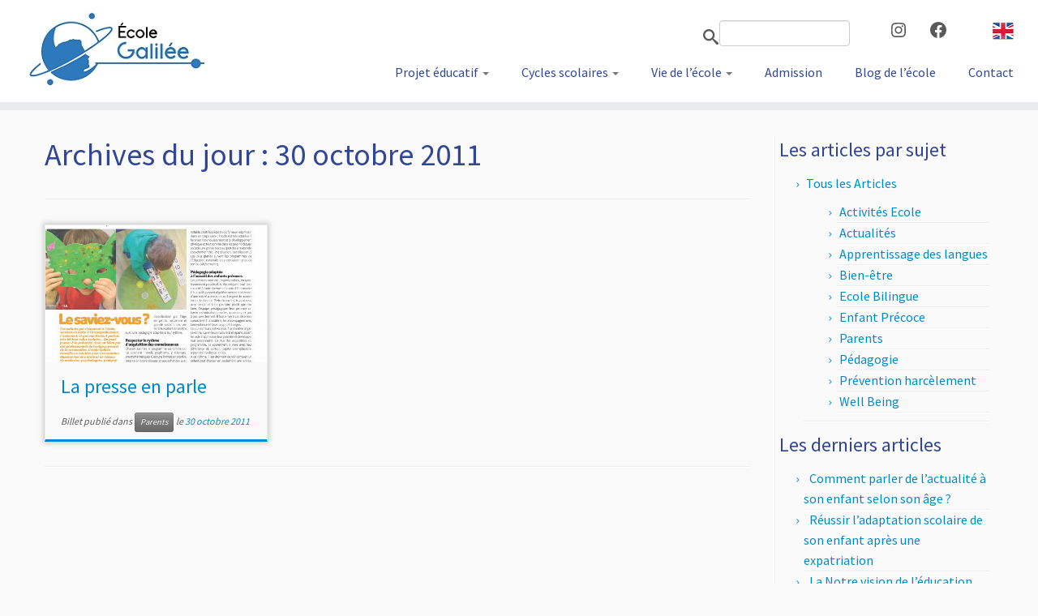

--- FILE ---
content_type: text/html; charset=UTF-8
request_url: https://www.ecolegalilee.fr/2011/10/30
body_size: 14310
content:
<!DOCTYPE html>
<!--[if IE 7]>
<html class="ie ie7 no-js" lang="fr-FR">
<![endif]-->
<!--[if IE 8]>
<html class="ie ie8 no-js" lang="fr-FR">
<![endif]-->
<!--[if !(IE 7) | !(IE 8)  ]><!-->
<html class="no-js" lang="fr-FR">
<!--<![endif]-->
<head>
<meta charset="UTF-8" />
<meta http-equiv="X-UA-Compatible" content="IE=EDGE" />
<meta name="viewport" content="width=device-width, initial-scale=1.0" />
<link rel="profile"  href="https://gmpg.org/xfn/11" />
<link rel="pingback" href="" />
<script>(function(html){html.className = html.className.replace(/\bno-js\b/,'js')})(document.documentElement);</script>
<style id="wfc-base-style" type="text/css">
.wfc-reset-menu-item-first-letter .navbar .nav>li>a:first-letter {font-size: inherit;}.format-icon:before {color: #5A5A5A;}article .format-icon.tc-hide-icon:before, .safari article.format-video .format-icon.tc-hide-icon:before, .chrome article.format-video .format-icon.tc-hide-icon:before, .safari article.format-image .format-icon.tc-hide-icon:before, .chrome article.format-image .format-icon.tc-hide-icon:before, .safari article.format-gallery .format-icon.tc-hide-icon:before, .safari article.attachment .format-icon.tc-hide-icon:before, .chrome article.format-gallery .format-icon.tc-hide-icon:before, .chrome article.attachment .format-icon.tc-hide-icon:before {content: none!important;}h2#tc-comment-title.tc-hide-icon:before {content: none!important;}.archive .archive-header h1.format-icon.tc-hide-icon:before {content: none!important;}.tc-sidebar h3.widget-title.tc-hide-icon:before {content: none!important;}.footer-widgets h3.widget-title.tc-hide-icon:before {content: none!important;}.tc-hide-icon i, i.tc-hide-icon {display: none !important;}.carousel-control {font-family: "Helvetica Neue", Helvetica, Arial, sans-serif;}.social-block a {font-size: 18px;}footer#footer .colophon .social-block a {font-size: 16px;}.social-block.widget_social a {font-size: 14px;}
</style>
<link rel="stylesheet" id="tc-front-gfonts" href="//fonts.googleapis.com/css?family=Source+Sans+Pro:regular&display=swap"><style id="wfc-style-fonts-body" type="text/css" data-origin="server">
/* Setting : Default website font */ 
body {
font-family : 'Source Sans Pro'!important;
}
</style><style id="wfc-style-fonts-single_post_title" type="text/css" data-origin="server">
/* Setting : Single post/page titles */ 
.single #content .entry-header .entry-title, .page #content .entry-header .entry-title {
font-family : 'Source Sans Pro'!important;
}
</style><style id="wfc-style-fonts-post_list_titles" type="text/css" data-origin="server">
/* Setting : Post list titles */ 
.blog .entry-header .entry-title > a, .blog .tc-grid .entry-title, .archive .entry-header .entry-title > a {
font-family : 'Source Sans Pro'!important;
}
</style><style id="wfc-style-fonts-archive_titles" type="text/css" data-origin="server">
/* Setting : Archive/Blog titles */ 
.blog #content > .entry-header h1, .blog #content > .entry-header h2, .archive #content .archive-header h1, .archive #content .archive-header h2 {
font-family : 'Source Sans Pro'!important;
}
</style><style id="wfc-style-fonts-post_hone" type="text/css" data-origin="server">
/* Setting : H1 headings */ 
#content .entry-content h1 {
font-family : 'Source Sans Pro'!important;
}
</style><style id="wfc-style-fonts-post_htwo" type="text/css" data-origin="server">
/* Setting : H2 headings */ 
#content .entry-content h2 {
font-family : 'Source Sans Pro'!important;
}
</style><style id="wfc-style-fonts-post_hthree" type="text/css" data-origin="server">
/* Setting : H3 headings */ 
#content .entry-content h3 {
font-family : 'Source Sans Pro'!important;
}
</style><style id="wfc-style-fonts-sidebars_widget_title" type="text/css" data-origin="server">
/* Setting : Sidebar widget titles */ 
.tc-sidebar h3.widget-title {
font-family : 'Source Sans Pro'!important;
}
</style><style id="wfc-style-fonts-sidebars_links" type="text/css" data-origin="server">
/* Setting : Links in sidebars */ 
.tc-sidebar a {
font-family : 'Source Sans Pro'!important;
}
</style><meta name='robots' content='noindex, follow' />
<style>img:is([sizes="auto" i], [sizes^="auto," i]) { contain-intrinsic-size: 3000px 1500px }</style>
<!-- Google Tag Manager for WordPress by gtm4wp.com -->
<script data-cfasync="false" data-pagespeed-no-defer>
var gtm4wp_datalayer_name = "dataLayer";
var dataLayer = dataLayer || [];
</script>
<!-- End Google Tag Manager for WordPress by gtm4wp.com -->
<!-- This site is optimized with the Yoast SEO plugin v26.7 - https://yoast.com/wordpress/plugins/seo/ -->
<title>30 octobre 2011 - Ecole Galilée</title>
<meta property="og:locale" content="fr_FR" />
<meta property="og:type" content="website" />
<meta property="og:title" content="30 octobre 2011 - Ecole Galilée" />
<meta property="og:url" content="https://www.ecolegalilee.fr/2011/10/30" />
<meta property="og:site_name" content="Ecole Galilée" />
<meta property="og:image" content="https://www.ecolegalilee.fr/ecolegalilee/wp-content/uploads/2022/07/logo-EG-2021-200x200-1.jpg" />
<meta property="og:image:width" content="200" />
<meta property="og:image:height" content="200" />
<meta property="og:image:type" content="image/jpeg" />
<meta name="twitter:card" content="summary_large_image" />
<script type="application/ld+json" class="yoast-schema-graph">{"@context":"https://schema.org","@graph":[{"@type":"CollectionPage","@id":null,"url":"https://www.ecolegalilee.fr/2011/10/30","name":"30 octobre 2011 - Ecole Galilée","isPartOf":{"@id":"https://www.ecolegalilee.fr/#website"},"breadcrumb":{"@id":"https://www.ecolegalilee.fr/2011/10/30#breadcrumb"},"inLanguage":"fr-FR"},{"@type":"BreadcrumbList","@id":"https://www.ecolegalilee.fr/2011/10/30#breadcrumb","itemListElement":[{"@type":"ListItem","position":1,"name":"Ecole privée Paris","item":"https://www.ecolegalilee.fr/"},{"@type":"ListItem","position":2,"name":"Archives for 30 octobre 2011"}]},{"@type":"WebSite","@id":"https://www.ecolegalilee.fr/#website","url":"https://www.ecolegalilee.fr/","name":"Ecole Galilée","description":"Ecole Bilingue adaptée aux enfants précoces - Paris","publisher":{"@id":"https://www.ecolegalilee.fr/#organization"},"potentialAction":[{"@type":"SearchAction","target":{"@type":"EntryPoint","urlTemplate":"https://www.ecolegalilee.fr/?s={search_term_string}"},"query-input":{"@type":"PropertyValueSpecification","valueRequired":true,"valueName":"search_term_string"}}],"inLanguage":"fr-FR"},{"@type":"Organization","@id":"https://www.ecolegalilee.fr/#organization","name":"Ecole Galilée","url":"https://www.ecolegalilee.fr/","logo":{"@type":"ImageObject","inLanguage":"fr-FR","@id":"https://www.ecolegalilee.fr/#/schema/logo/image/","url":"https://www.ecolegalilee.fr/ecolegalilee/wp-content/uploads/2021/11/logo-EG-2021-250x100-1.jpg","contentUrl":"https://www.ecolegalilee.fr/ecolegalilee/wp-content/uploads/2021/11/logo-EG-2021-250x100-1.jpg","width":250,"height":100,"caption":"Ecole Galilée"},"image":{"@id":"https://www.ecolegalilee.fr/#/schema/logo/image/"},"sameAs":["https://www.facebook.com/ecolegalilee","https://www.youtube.com/channel/UCsZzjzfRPDwXxdoL9NGIjCA","https://www.instagram.com/ecole_galilee"]}]}</script>
<!-- / Yoast SEO plugin. -->
<link rel='dns-prefetch' href='//fonts.googleapis.com' />
<link rel="alternate" type="application/rss+xml" title="Ecole Galilée &raquo; Flux" href="https://www.ecolegalilee.fr/feed" />
<link rel="alternate" type="application/rss+xml" title="Ecole Galilée &raquo; Flux des commentaires" href="https://www.ecolegalilee.fr/comments/feed" />
<!-- <link rel='stylesheet' id='gc-front-style-css' href='https://www.ecolegalilee.fr/ecolegalilee/wp-content/themes/customizr-pro/addons/bundle/grid-customizer/front/assets/css/gc-front.min.css?ver=2.4.25' type='text/css' media='all' /> -->
<!-- <link rel='stylesheet' id='wp-block-library-css' href='https://www.ecolegalilee.fr/ecolegalilee/wp-includes/css/dist/block-library/style.min.css?ver=6.8.3' type='text/css' media='all' /> -->
<link rel="stylesheet" type="text/css" href="//www.ecolegalilee.fr/ecolegalilee/wp-content/cache/wpfc-minified/mn01ts2k/9tsh1.css" media="all"/>
<style id='classic-theme-styles-inline-css' type='text/css'>
/*! This file is auto-generated */
.wp-block-button__link{color:#fff;background-color:#32373c;border-radius:9999px;box-shadow:none;text-decoration:none;padding:calc(.667em + 2px) calc(1.333em + 2px);font-size:1.125em}.wp-block-file__button{background:#32373c;color:#fff;text-decoration:none}
</style>
<style id='global-styles-inline-css' type='text/css'>
:root{--wp--preset--aspect-ratio--square: 1;--wp--preset--aspect-ratio--4-3: 4/3;--wp--preset--aspect-ratio--3-4: 3/4;--wp--preset--aspect-ratio--3-2: 3/2;--wp--preset--aspect-ratio--2-3: 2/3;--wp--preset--aspect-ratio--16-9: 16/9;--wp--preset--aspect-ratio--9-16: 9/16;--wp--preset--color--black: #000000;--wp--preset--color--cyan-bluish-gray: #abb8c3;--wp--preset--color--white: #ffffff;--wp--preset--color--pale-pink: #f78da7;--wp--preset--color--vivid-red: #cf2e2e;--wp--preset--color--luminous-vivid-orange: #ff6900;--wp--preset--color--luminous-vivid-amber: #fcb900;--wp--preset--color--light-green-cyan: #7bdcb5;--wp--preset--color--vivid-green-cyan: #00d084;--wp--preset--color--pale-cyan-blue: #8ed1fc;--wp--preset--color--vivid-cyan-blue: #0693e3;--wp--preset--color--vivid-purple: #9b51e0;--wp--preset--gradient--vivid-cyan-blue-to-vivid-purple: linear-gradient(135deg,rgba(6,147,227,1) 0%,rgb(155,81,224) 100%);--wp--preset--gradient--light-green-cyan-to-vivid-green-cyan: linear-gradient(135deg,rgb(122,220,180) 0%,rgb(0,208,130) 100%);--wp--preset--gradient--luminous-vivid-amber-to-luminous-vivid-orange: linear-gradient(135deg,rgba(252,185,0,1) 0%,rgba(255,105,0,1) 100%);--wp--preset--gradient--luminous-vivid-orange-to-vivid-red: linear-gradient(135deg,rgba(255,105,0,1) 0%,rgb(207,46,46) 100%);--wp--preset--gradient--very-light-gray-to-cyan-bluish-gray: linear-gradient(135deg,rgb(238,238,238) 0%,rgb(169,184,195) 100%);--wp--preset--gradient--cool-to-warm-spectrum: linear-gradient(135deg,rgb(74,234,220) 0%,rgb(151,120,209) 20%,rgb(207,42,186) 40%,rgb(238,44,130) 60%,rgb(251,105,98) 80%,rgb(254,248,76) 100%);--wp--preset--gradient--blush-light-purple: linear-gradient(135deg,rgb(255,206,236) 0%,rgb(152,150,240) 100%);--wp--preset--gradient--blush-bordeaux: linear-gradient(135deg,rgb(254,205,165) 0%,rgb(254,45,45) 50%,rgb(107,0,62) 100%);--wp--preset--gradient--luminous-dusk: linear-gradient(135deg,rgb(255,203,112) 0%,rgb(199,81,192) 50%,rgb(65,88,208) 100%);--wp--preset--gradient--pale-ocean: linear-gradient(135deg,rgb(255,245,203) 0%,rgb(182,227,212) 50%,rgb(51,167,181) 100%);--wp--preset--gradient--electric-grass: linear-gradient(135deg,rgb(202,248,128) 0%,rgb(113,206,126) 100%);--wp--preset--gradient--midnight: linear-gradient(135deg,rgb(2,3,129) 0%,rgb(40,116,252) 100%);--wp--preset--font-size--small: 13px;--wp--preset--font-size--medium: 20px;--wp--preset--font-size--large: 36px;--wp--preset--font-size--x-large: 42px;--wp--preset--spacing--20: 0.44rem;--wp--preset--spacing--30: 0.67rem;--wp--preset--spacing--40: 1rem;--wp--preset--spacing--50: 1.5rem;--wp--preset--spacing--60: 2.25rem;--wp--preset--spacing--70: 3.38rem;--wp--preset--spacing--80: 5.06rem;--wp--preset--shadow--natural: 6px 6px 9px rgba(0, 0, 0, 0.2);--wp--preset--shadow--deep: 12px 12px 50px rgba(0, 0, 0, 0.4);--wp--preset--shadow--sharp: 6px 6px 0px rgba(0, 0, 0, 0.2);--wp--preset--shadow--outlined: 6px 6px 0px -3px rgba(255, 255, 255, 1), 6px 6px rgba(0, 0, 0, 1);--wp--preset--shadow--crisp: 6px 6px 0px rgba(0, 0, 0, 1);}:where(.is-layout-flex){gap: 0.5em;}:where(.is-layout-grid){gap: 0.5em;}body .is-layout-flex{display: flex;}.is-layout-flex{flex-wrap: wrap;align-items: center;}.is-layout-flex > :is(*, div){margin: 0;}body .is-layout-grid{display: grid;}.is-layout-grid > :is(*, div){margin: 0;}:where(.wp-block-columns.is-layout-flex){gap: 2em;}:where(.wp-block-columns.is-layout-grid){gap: 2em;}:where(.wp-block-post-template.is-layout-flex){gap: 1.25em;}:where(.wp-block-post-template.is-layout-grid){gap: 1.25em;}.has-black-color{color: var(--wp--preset--color--black) !important;}.has-cyan-bluish-gray-color{color: var(--wp--preset--color--cyan-bluish-gray) !important;}.has-white-color{color: var(--wp--preset--color--white) !important;}.has-pale-pink-color{color: var(--wp--preset--color--pale-pink) !important;}.has-vivid-red-color{color: var(--wp--preset--color--vivid-red) !important;}.has-luminous-vivid-orange-color{color: var(--wp--preset--color--luminous-vivid-orange) !important;}.has-luminous-vivid-amber-color{color: var(--wp--preset--color--luminous-vivid-amber) !important;}.has-light-green-cyan-color{color: var(--wp--preset--color--light-green-cyan) !important;}.has-vivid-green-cyan-color{color: var(--wp--preset--color--vivid-green-cyan) !important;}.has-pale-cyan-blue-color{color: var(--wp--preset--color--pale-cyan-blue) !important;}.has-vivid-cyan-blue-color{color: var(--wp--preset--color--vivid-cyan-blue) !important;}.has-vivid-purple-color{color: var(--wp--preset--color--vivid-purple) !important;}.has-black-background-color{background-color: var(--wp--preset--color--black) !important;}.has-cyan-bluish-gray-background-color{background-color: var(--wp--preset--color--cyan-bluish-gray) !important;}.has-white-background-color{background-color: var(--wp--preset--color--white) !important;}.has-pale-pink-background-color{background-color: var(--wp--preset--color--pale-pink) !important;}.has-vivid-red-background-color{background-color: var(--wp--preset--color--vivid-red) !important;}.has-luminous-vivid-orange-background-color{background-color: var(--wp--preset--color--luminous-vivid-orange) !important;}.has-luminous-vivid-amber-background-color{background-color: var(--wp--preset--color--luminous-vivid-amber) !important;}.has-light-green-cyan-background-color{background-color: var(--wp--preset--color--light-green-cyan) !important;}.has-vivid-green-cyan-background-color{background-color: var(--wp--preset--color--vivid-green-cyan) !important;}.has-pale-cyan-blue-background-color{background-color: var(--wp--preset--color--pale-cyan-blue) !important;}.has-vivid-cyan-blue-background-color{background-color: var(--wp--preset--color--vivid-cyan-blue) !important;}.has-vivid-purple-background-color{background-color: var(--wp--preset--color--vivid-purple) !important;}.has-black-border-color{border-color: var(--wp--preset--color--black) !important;}.has-cyan-bluish-gray-border-color{border-color: var(--wp--preset--color--cyan-bluish-gray) !important;}.has-white-border-color{border-color: var(--wp--preset--color--white) !important;}.has-pale-pink-border-color{border-color: var(--wp--preset--color--pale-pink) !important;}.has-vivid-red-border-color{border-color: var(--wp--preset--color--vivid-red) !important;}.has-luminous-vivid-orange-border-color{border-color: var(--wp--preset--color--luminous-vivid-orange) !important;}.has-luminous-vivid-amber-border-color{border-color: var(--wp--preset--color--luminous-vivid-amber) !important;}.has-light-green-cyan-border-color{border-color: var(--wp--preset--color--light-green-cyan) !important;}.has-vivid-green-cyan-border-color{border-color: var(--wp--preset--color--vivid-green-cyan) !important;}.has-pale-cyan-blue-border-color{border-color: var(--wp--preset--color--pale-cyan-blue) !important;}.has-vivid-cyan-blue-border-color{border-color: var(--wp--preset--color--vivid-cyan-blue) !important;}.has-vivid-purple-border-color{border-color: var(--wp--preset--color--vivid-purple) !important;}.has-vivid-cyan-blue-to-vivid-purple-gradient-background{background: var(--wp--preset--gradient--vivid-cyan-blue-to-vivid-purple) !important;}.has-light-green-cyan-to-vivid-green-cyan-gradient-background{background: var(--wp--preset--gradient--light-green-cyan-to-vivid-green-cyan) !important;}.has-luminous-vivid-amber-to-luminous-vivid-orange-gradient-background{background: var(--wp--preset--gradient--luminous-vivid-amber-to-luminous-vivid-orange) !important;}.has-luminous-vivid-orange-to-vivid-red-gradient-background{background: var(--wp--preset--gradient--luminous-vivid-orange-to-vivid-red) !important;}.has-very-light-gray-to-cyan-bluish-gray-gradient-background{background: var(--wp--preset--gradient--very-light-gray-to-cyan-bluish-gray) !important;}.has-cool-to-warm-spectrum-gradient-background{background: var(--wp--preset--gradient--cool-to-warm-spectrum) !important;}.has-blush-light-purple-gradient-background{background: var(--wp--preset--gradient--blush-light-purple) !important;}.has-blush-bordeaux-gradient-background{background: var(--wp--preset--gradient--blush-bordeaux) !important;}.has-luminous-dusk-gradient-background{background: var(--wp--preset--gradient--luminous-dusk) !important;}.has-pale-ocean-gradient-background{background: var(--wp--preset--gradient--pale-ocean) !important;}.has-electric-grass-gradient-background{background: var(--wp--preset--gradient--electric-grass) !important;}.has-midnight-gradient-background{background: var(--wp--preset--gradient--midnight) !important;}.has-small-font-size{font-size: var(--wp--preset--font-size--small) !important;}.has-medium-font-size{font-size: var(--wp--preset--font-size--medium) !important;}.has-large-font-size{font-size: var(--wp--preset--font-size--large) !important;}.has-x-large-font-size{font-size: var(--wp--preset--font-size--x-large) !important;}
:where(.wp-block-post-template.is-layout-flex){gap: 1.25em;}:where(.wp-block-post-template.is-layout-grid){gap: 1.25em;}
:where(.wp-block-columns.is-layout-flex){gap: 2em;}:where(.wp-block-columns.is-layout-grid){gap: 2em;}
:root :where(.wp-block-pullquote){font-size: 1.5em;line-height: 1.6;}
</style>
<!-- <link rel='stylesheet' id='apss-font-awesome-four-css' href='https://www.ecolegalilee.fr/ecolegalilee/wp-content/plugins/accesspress-social-share/css/font-awesome.min.css?ver=4.5.6' type='text/css' media='all' /> -->
<!-- <link rel='stylesheet' id='apss-frontend-css-css' href='https://www.ecolegalilee.fr/ecolegalilee/wp-content/plugins/accesspress-social-share/css/frontend.css?ver=4.5.6' type='text/css' media='all' /> -->
<link rel="stylesheet" type="text/css" href="//www.ecolegalilee.fr/ecolegalilee/wp-content/cache/wpfc-minified/9aojj2vp/9trv6.css" media="all"/>
<link rel='stylesheet' id='apss-font-opensans-css' href='//fonts.googleapis.com/css?family=Open+Sans&#038;ver=6.8.3' type='text/css' media='all' />
<!-- <link rel='stylesheet' id='parent-style-css' href='https://www.ecolegalilee.fr/ecolegalilee/wp-content/themes/customizr-pro/style.css?ver=6.8.3' type='text/css' media='all' /> -->
<!-- <link rel='stylesheet' id='customizr-common-css' href='https://www.ecolegalilee.fr/ecolegalilee/wp-content/themes/customizr-pro/inc/assets/css/tc_common.min.css?ver=2.4.25' type='text/css' media='all' /> -->
<!-- <link rel='stylesheet' id='customizr-skin-css' href='https://www.ecolegalilee.fr/ecolegalilee/wp-content/themes/customizr-pro/inc/assets/css/blue.min.css?ver=2.4.25' type='text/css' media='all' /> -->
<link rel="stylesheet" type="text/css" href="//www.ecolegalilee.fr/ecolegalilee/wp-content/cache/wpfc-minified/ldtjuqov/9trv6.css" media="all"/>
<style id='customizr-skin-inline-css' type='text/css'>
body,.navbar .nav>li>a {
font-size : 16px;
line-height : 1.6em;
}
table { border-collapse: separate; }
body table { border-collapse: collapse; }
.social-links .social-icon:before { content: none } 
header.tc-header {border-top: none;}
.tc-rectangular-thumb {
max-height: 250px;
height :250px
}
#tc-push-footer { display: none; visibility: hidden; }
.tc-sticky-footer #tc-push-footer.sticky-footer-enabled { display: block; }
@media (min-width: 1200px) {
.tc-post-list-grid article .entry-title {font-size:24px;line-height:38px;}
.tc-post-list-grid .tc-g-cont {font-size:14px;line-height:22px;}
}
@media (max-width: 1199px) and (min-width: 980px) {
.tc-post-list-grid article .entry-title {font-size:20px;line-height:31px;}
.tc-post-list-grid .tc-g-cont {font-size:13px;line-height:20px;}
}
@media (max-width: 979px) and (min-width: 768px) {
.tc-post-list-grid article .entry-title {font-size:18px;line-height:27px;}
.tc-post-list-grid .tc-g-cont {font-size:12px;line-height:19px;}
}
@media (max-width: 767px) {
.tc-post-list-grid article .entry-title {font-size:24px;line-height:38px;}
.tc-post-list-grid .tc-g-cont {font-size:14px;line-height:22px;}
}
@media (max-width: 480px) {
.tc-post-list-grid article .entry-title {font-size:20px;line-height:31px;}
.tc-post-list-grid .tc-g-cont {font-size:13px;line-height:20px;}
}
.grid-cols-3 figure {
height:225px;
max-height:225px;
line-height:225px;
}
.tc-grid-border .tc-grid { border-bottom: none }
.tc-grid-border .grid__item { border-bottom: 3px solid #08c}
.hover .has-thumb.effect-2 {
background: #08c;
}
</style>
<!-- <link rel='stylesheet' id='customizr-style-css' href='https://www.ecolegalilee.fr/ecolegalilee/wp-content/themes/mycustomizr/style.css?ver=2.4.25' type='text/css' media='all' /> -->
<!-- <link rel='stylesheet' id='fancyboxcss-css' href='https://www.ecolegalilee.fr/ecolegalilee/wp-content/themes/customizr-pro/assets/front/js/libs/fancybox/jquery.fancybox-1.3.4.min.css?ver=6.8.3' type='text/css' media='all' /> -->
<link rel="stylesheet" type="text/css" href="//www.ecolegalilee.fr/ecolegalilee/wp-content/cache/wpfc-minified/1ysy4ks5/9trv6.css" media="all"/>
<script src='//www.ecolegalilee.fr/ecolegalilee/wp-content/cache/wpfc-minified/7kuu3b94/9trv6.js' type="text/javascript"></script>
<!-- <script type="text/javascript" src="https://www.ecolegalilee.fr/ecolegalilee/wp-includes/js/jquery/jquery.min.js?ver=3.7.1" id="jquery-core-js"></script> -->
<!-- <script type="text/javascript" src="https://www.ecolegalilee.fr/ecolegalilee/wp-includes/js/jquery/jquery-migrate.min.js?ver=3.4.1" id="jquery-migrate-js"></script> -->
<!-- <script type="text/javascript" src="https://www.ecolegalilee.fr/ecolegalilee/wp-content/themes/customizr-pro/assets/front/js/libs/modernizr.min.js?ver=2.4.25" id="modernizr-js"></script> -->
<!-- <script type="text/javascript" src="https://www.ecolegalilee.fr/ecolegalilee/wp-content/themes/customizr-pro/assets/front/js/libs/fancybox/jquery.fancybox-1.3.4.min.js?ver=2.4.25" id="tc-fancybox-js"></script> -->
<!-- <script type="text/javascript" src="https://www.ecolegalilee.fr/ecolegalilee/wp-includes/js/underscore.min.js?ver=1.13.7" id="underscore-js"></script> -->
<script type="text/javascript" id="tc-scripts-js-extra">
/* <![CDATA[ */
var TCParams = {"_disabled":[],"FancyBoxState":"1","FancyBoxAutoscale":"1","SliderName":"","SliderDelay":"","SliderHover":"1","centerSliderImg":"1","SmoothScroll":{"Enabled":false,"Options":{"touchpadSupport":false}},"anchorSmoothScroll":"linear","anchorSmoothScrollExclude":{"simple":["[class*=edd]",".tc-carousel-control",".carousel-control","[data-toggle=\"modal\"]","[data-toggle=\"dropdown\"]","[data-toggle=\"tooltip\"]","[data-toggle=\"popover\"]","[data-toggle=\"collapse\"]","[data-toggle=\"tab\"]","[data-toggle=\"pill\"]","[class*=upme]","[class*=um-]"],"deep":{"classes":[],"ids":[]}},"ReorderBlocks":"1","centerAllImg":"1","HasComments":"","LeftSidebarClass":".span3.left.tc-sidebar","RightSidebarClass":".span3.right.tc-sidebar","LoadModernizr":"1","stickyCustomOffset":{"_initial":0,"_scrolling":0,"options":{"_static":true,"_element":""}},"stickyHeader":"","dropdowntoViewport":"","timerOnScrollAllBrowsers":"1","extLinksStyle":"","extLinksTargetExt":"","extLinksSkipSelectors":{"classes":["btn","button"],"ids":[]},"dropcapEnabled":"","dropcapWhere":{"post":"","page":""},"dropcapMinWords":"50","dropcapSkipSelectors":{"tags":["IMG","IFRAME","H1","H2","H3","H4","H5","H6","BLOCKQUOTE","UL","OL"],"classes":["btn","tc-placeholder-wrap"],"id":[]},"imgSmartLoadEnabled":"1","imgSmartLoadOpts":{"parentSelectors":[".article-container",".__before_main_wrapper",".widget-front"],"opts":{"excludeImg":[".tc-holder-img"]}},"imgSmartLoadsForSliders":"","goldenRatio":"1.618","gridGoldenRatioLimit":"350","isSecondMenuEnabled":"","secondMenuRespSet":"in-sn-before","isParallaxOn":"","parallaxRatio":"0.55","pluginCompats":[],"adminAjaxUrl":"https:\/\/www.ecolegalilee.fr\/ecolegalilee\/wp-admin\/admin-ajax.php","ajaxUrl":"https:\/\/www.ecolegalilee.fr\/?czrajax=1","frontNonce":{"id":"CZRFrontNonce","handle":"4a843bdb54"},"isDevMode":"","isModernStyle":"","i18n":{"Permanently dismiss":"Rejeter d\u00e9finitivement"},"version":"2.4.25","frontNotifications":{"styleSwitcher":{"enabled":false,"content":"","dismissAction":"dismiss_style_switcher_note_front","ajaxUrl":"https:\/\/www.ecolegalilee.fr\/ecolegalilee\/wp-admin\/admin-ajax.php"}}};
/* ]]> */
</script>
<script src='//www.ecolegalilee.fr/ecolegalilee/wp-content/cache/wpfc-minified/fgh7p9nx/9tsfo.js' type="text/javascript"></script>
<!-- <script type="text/javascript" src="https://www.ecolegalilee.fr/ecolegalilee/wp-content/themes/customizr-pro/inc/assets/js/tc-scripts.min.js?ver=2.4.25" id="tc-scripts-js"></script> -->
<!-- <script type="text/javascript" src="https://www.ecolegalilee.fr/ecolegalilee/wp-content/themes/customizr-pro/assets/front/js/libs/hammer.min.js?ver=2.4.25" id="hammer-js"></script> -->
<link rel="https://api.w.org/" href="https://www.ecolegalilee.fr/wp-json/" /><link rel="EditURI" type="application/rsd+xml" title="RSD" href="https://www.ecolegalilee.fr/ecolegalilee/xmlrpc.php?rsd" />
<meta name="generator" content="WordPress 6.8.3" />
<!-- Google Tag Manager for WordPress by gtm4wp.com -->
<!-- GTM Container placement set to automatic -->
<script data-cfasync="false" data-pagespeed-no-defer type="text/javascript">
var dataLayer_content = [];
dataLayer.push( dataLayer_content );
</script>
<script data-cfasync="false" data-pagespeed-no-defer type="text/javascript">
(function(w,d,s,l,i){w[l]=w[l]||[];w[l].push({'gtm.start':
new Date().getTime(),event:'gtm.js'});var f=d.getElementsByTagName(s)[0],
j=d.createElement(s),dl=l!='dataLayer'?'&l='+l:'';j.async=true;j.src=
'//www.googletagmanager.com/gtm.js?id='+i+dl;f.parentNode.insertBefore(j,f);
})(window,document,'script','dataLayer','GTM-PHTGHPH');
</script>
<!-- End Google Tag Manager for WordPress by gtm4wp.com --><link rel="icon" href="https://www.ecolegalilee.fr/ecolegalilee/wp-content/uploads/2021/11/cropped-logo-EG-2021-v2-512x512-1-32x32.jpg" sizes="32x32" />
<link rel="icon" href="https://www.ecolegalilee.fr/ecolegalilee/wp-content/uploads/2021/11/cropped-logo-EG-2021-v2-512x512-1-192x192.jpg" sizes="192x192" />
<link rel="apple-touch-icon" href="https://www.ecolegalilee.fr/ecolegalilee/wp-content/uploads/2021/11/cropped-logo-EG-2021-v2-512x512-1-180x180.jpg" />
<meta name="msapplication-TileImage" content="https://www.ecolegalilee.fr/ecolegalilee/wp-content/uploads/2021/11/cropped-logo-EG-2021-v2-512x512-1-270x270.jpg" />
<style type="text/css" id="wp-custom-css">
.section {
padding: 2rem 0;
margin: 0;
}
.home-first .wp-block-button a {
text-decoration: none;
}
.home-third figure {
text-align: center;
}
#content .section h2.title, .section h3.title {
color: #0693E3!important;
}
.home-posts .title, .home-posts .wp-block-latest-posts__featured-image, .home-posts a  {
margin-bottom: 1rem;
}
.home-posts a.wp-block-latest-posts__post-title {
text-decoration: none;
margin-bottom: 1rem;
display: block;
}		</style>
<style id="wfc-style-body" type="text/css" data-origin="server">
/* Setting : Default website font */ 
body {
font-weight : 400!important;
font-style : normal!important;
color : #5A5A5A!important;
font-size : 1.00rem!important;
}
</style><style id="wfc-style-menu_items" type="text/css" data-origin="server">
/* Setting : Menu items */ 
.tc-header .navbar .nav > li > a, .tc-header .dropdown-menu > li > a, .tc-sn .nav > li > a, .tc-sn .dropdown-menu > li > a {
color : #314795;
}
/* Setting : Menu items */ 
.tc-header .navbar .nav > li > a:hover, .tc-header .dropdown-menu > li > a:hover, .tc-sn .nav > li > a:hover, .tc-sn .dropdown-menu > li > a:hover {
color : #777777;
}
</style><style id="wfc-style-single_post_title" type="text/css" data-origin="server">
/* Setting : Single post/page titles */ 
.single #content .entry-header .entry-title, .page #content .entry-header .entry-title {
font-weight : 400!important;
font-style : normal!important;
color : #314795!important;
}
</style><style id="wfc-style-post_list_titles" type="text/css" data-origin="server">
/* Setting : Post list titles */ 
.blog .entry-header .entry-title > a, .blog .tc-grid .entry-title, .archive .entry-header .entry-title > a {
font-weight : 400!important;
font-style : normal!important;
}
</style><style id="wfc-style-archive_titles" type="text/css" data-origin="server">
/* Setting : Archive/Blog titles */ 
.blog #content > .entry-header h1, .blog #content > .entry-header h2, .archive #content .archive-header h1, .archive #content .archive-header h2 {
font-weight : 400!important;
font-style : normal!important;
color : #314795!important;
}
</style><style id="wfc-style-post_hone" type="text/css" data-origin="server">
/* Setting : H1 headings */ 
#content .entry-content h1 {
font-weight : 400;
font-style : normal;
color : #314795;
}
</style><style id="wfc-style-post_htwo" type="text/css" data-origin="server">
/* Setting : H2 headings */ 
#content .entry-content h2 {
font-weight : 400!important;
font-style : normal!important;
color : #314795!important;
}
</style><style id="wfc-style-post_hthree" type="text/css" data-origin="server">
/* Setting : H3 headings */ 
#content .entry-content h3 {
font-weight : 400;
font-style : normal;
color : #314795;
}
</style><style id="wfc-style-blockquote" type="text/css" data-origin="server">
/* Setting : Blockquotes */ 
#content .entry-content blockquote p {
font-size : 1.00rem;
}
</style><style id="wfc-style-sidebars_widget_title" type="text/css" data-origin="server">
/* Setting : Sidebar widget titles */ 
.tc-sidebar h3.widget-title {
font-weight : 400;
font-style : normal;
color : #314795;
}
</style><style id="wfc-style-sidebars_links" type="text/css" data-origin="server">
/* Setting : Links in sidebars */ 
.tc-sidebar a {
font-weight : 400!important;
font-style : normal!important;
font-size : 1.00rem!important;
}
</style>        <script>
var _paq = window._paq = window._paq || [];
_paq.push(['trackPageView']);
_paq.push(['enableLinkTracking']);
(function() {
var u="https://analytics.premiere.page/";
_paq.push(['setTrackerUrl', u+'matomo.php']);
_paq.push(['setSiteId', '8']);
var d=document, g=d.createElement('script'), s=d.getElementsByTagName('script')[0];
g.async=true; g.src=u+'matomo.js'; s.parentNode.insertBefore(g,s);
})();
</script>
</head>
<body class="archive date wp-custom-logo wp-embed-responsive wp-theme-customizr-pro wp-child-theme-mycustomizr fl-builder-2-9-4-1 fl-no-js tc-is-mobile tc-r-sidebar tc-center-images skin-blue customizr-pro-2-4-25-with-child-theme tc-no-sticky-header sticky-disabled no-navbar tc-regular-menu tc-post-list-context tc-sticky-footer" >
<!-- GTM Container placement set to automatic -->
<!-- Google Tag Manager (noscript) -->
<noscript><iframe src="https://www.googletagmanager.com/ns.html?id=GTM-PHTGHPH" height="0" width="0" style="display:none;visibility:hidden" aria-hidden="true"></iframe></noscript>
<!-- End Google Tag Manager (noscript) -->
<a class="screen-reader-text skip-link" href="#content">Skip to content</a>
<div id="tc-page-wrap" class="">
<header class="tc-header clearfix row-fluid tc-tagline-off tc-title-logo-on  tc-shrink-off tc-menu-on logo-left tc-second-menu-in-sn-before-when-mobile">
<div class="brand span3 pull-left">
<a class="site-logo" href="https://www.ecolegalilee.fr/" aria-label="Ecole Galilée | Ecole Bilingue adaptée aux enfants précoces &#8211; Paris"><img src="https://www.ecolegalilee.fr/ecolegalilee/wp-content/uploads/2021/11/logo-EG-2021-250x100-1.jpg" alt="Retour Accueil" width="250" height="100" style="max-width:250px;max-height:100px" data-no-retina class=" attachment-4666"/></a>        </div> <!-- brand span3 -->
<div class="widget my-extra-widget"><ul>
<li class="lang-item lang-item-67 lang-item-en no-translation lang-item-first"><a lang="en-GB" hreflang="en-GB" href="https://www.ecolegalilee.fr/en/"><img src="/ecolegalilee/wp-content/polylang/en_GB.png" alt="English" /></a></li>
</ul>
</div><div class="widget my-extra-widget">
<ul class="wp-block-social-links is-layout-flex wp-block-social-links-is-layout-flex"><li class="wp-social-link wp-social-link-facebook  wp-block-social-link"><a href="https://www.facebook.com/ecolegalilee" class="wp-block-social-link-anchor"><svg width="24" height="24" viewBox="0 0 24 24" version="1.1" xmlns="http://www.w3.org/2000/svg" aria-hidden="true" focusable="false"><path d="M12 2C6.5 2 2 6.5 2 12c0 5 3.7 9.1 8.4 9.9v-7H7.9V12h2.5V9.8c0-2.5 1.5-3.9 3.8-3.9 1.1 0 2.2.2 2.2.2v2.5h-1.3c-1.2 0-1.6.8-1.6 1.6V12h2.8l-.4 2.9h-2.3v7C18.3 21.1 22 17 22 12c0-5.5-4.5-10-10-10z"></path></svg><span class="wp-block-social-link-label screen-reader-text">Facebook</span></a></li></ul>
</div><div class="widget my-extra-widget">
<ul class="wp-block-social-links is-layout-flex wp-block-social-links-is-layout-flex"><li class="wp-social-link wp-social-link-instagram  wp-block-social-link"><a href="https://www.instagram.com/ecole_galilee/" class="wp-block-social-link-anchor"><svg width="24" height="24" viewBox="0 0 24 24" version="1.1" xmlns="http://www.w3.org/2000/svg" aria-hidden="true" focusable="false"><path d="M12,4.622c2.403,0,2.688,0.009,3.637,0.052c0.877,0.04,1.354,0.187,1.671,0.31c0.42,0.163,0.72,0.358,1.035,0.673 c0.315,0.315,0.51,0.615,0.673,1.035c0.123,0.317,0.27,0.794,0.31,1.671c0.043,0.949,0.052,1.234,0.052,3.637 s-0.009,2.688-0.052,3.637c-0.04,0.877-0.187,1.354-0.31,1.671c-0.163,0.42-0.358,0.72-0.673,1.035 c-0.315,0.315-0.615,0.51-1.035,0.673c-0.317,0.123-0.794,0.27-1.671,0.31c-0.949,0.043-1.233,0.052-3.637,0.052 s-2.688-0.009-3.637-0.052c-0.877-0.04-1.354-0.187-1.671-0.31c-0.42-0.163-0.72-0.358-1.035-0.673 c-0.315-0.315-0.51-0.615-0.673-1.035c-0.123-0.317-0.27-0.794-0.31-1.671C4.631,14.688,4.622,14.403,4.622,12 s0.009-2.688,0.052-3.637c0.04-0.877,0.187-1.354,0.31-1.671c0.163-0.42,0.358-0.72,0.673-1.035 c0.315-0.315,0.615-0.51,1.035-0.673c0.317-0.123,0.794-0.27,1.671-0.31C9.312,4.631,9.597,4.622,12,4.622 M12,3 C9.556,3,9.249,3.01,8.289,3.054C7.331,3.098,6.677,3.25,6.105,3.472C5.513,3.702,5.011,4.01,4.511,4.511 c-0.5,0.5-0.808,1.002-1.038,1.594C3.25,6.677,3.098,7.331,3.054,8.289C3.01,9.249,3,9.556,3,12c0,2.444,0.01,2.751,0.054,3.711 c0.044,0.958,0.196,1.612,0.418,2.185c0.23,0.592,0.538,1.094,1.038,1.594c0.5,0.5,1.002,0.808,1.594,1.038 c0.572,0.222,1.227,0.375,2.185,0.418C9.249,20.99,9.556,21,12,21s2.751-0.01,3.711-0.054c0.958-0.044,1.612-0.196,2.185-0.418 c0.592-0.23,1.094-0.538,1.594-1.038c0.5-0.5,0.808-1.002,1.038-1.594c0.222-0.572,0.375-1.227,0.418-2.185 C20.99,14.751,21,14.444,21,12s-0.01-2.751-0.054-3.711c-0.044-0.958-0.196-1.612-0.418-2.185c-0.23-0.592-0.538-1.094-1.038-1.594 c-0.5-0.5-1.002-0.808-1.594-1.038c-0.572-0.222-1.227-0.375-2.185-0.418C14.751,3.01,14.444,3,12,3L12,3z M12,7.378 c-2.552,0-4.622,2.069-4.622,4.622S9.448,16.622,12,16.622s4.622-2.069,4.622-4.622S14.552,7.378,12,7.378z M12,15 c-1.657,0-3-1.343-3-3s1.343-3,3-3s3,1.343,3,3S13.657,15,12,15z M16.804,6.116c-0.596,0-1.08,0.484-1.08,1.08 s0.484,1.08,1.08,1.08c0.596,0,1.08-0.484,1.08-1.08S17.401,6.116,16.804,6.116z"></path></svg><span class="wp-block-social-link-label screen-reader-text">Instagram</span></a></li></ul>
</div><div class="widget my-extra-widget"><form role="search" method="get" id="searchform" class="searchform" action="https://www.ecolegalilee.fr/">
<div>
<label class="screen-reader-text" for="s">Rechercher :</label>
<input type="text" value="" name="s" id="s" />
<input type="submit" id="searchsubmit" value="Rechercher" />
</div>
</form></div><div class="widget my-extra-widget">
<p></p>
</div>      	<div class="navbar-wrapper clearfix span9 tc-submenu-move tc-open-on-click pull-menu-right">
<div class="navbar resp">
<div class="navbar-inner" role="navigation">
<div class="row-fluid">
<div class="nav-collapse collapse"><div class="menu-egmenu-container"><ul id="menu-egmenu-2" class="nav"><li class="menu-item menu-item-type-custom menu-item-object-custom menu-item-has-children dropdown menu-item-3960"><a class="dropdown-toggle" data-toggle="dropdown" data-target="#" href="#">Projet éducatif <strong class="caret"></strong></a>
<ul class="dropdown-menu">
<li class="menu-item menu-item-type-post_type menu-item-object-page menu-item-3947"><a href="https://www.ecolegalilee.fr/ecole-privee">L’école en bref</a></li>
<li class="menu-item menu-item-type-post_type menu-item-object-page menu-item-3957"><a href="https://www.ecolegalilee.fr/pedagogie">La mission pédagogique</a></li>
<li class="menu-item menu-item-type-post_type menu-item-object-page menu-item-3951"><a href="https://www.ecolegalilee.fr/ecole-bilingue">Le programme Bilingue</a></li>
<li class="menu-item menu-item-type-post_type menu-item-object-page menu-item-5173"><a href="https://www.ecolegalilee.fr/ecole-internationale-paris">L&rsquo;école internationale</a></li>
<li class="menu-item menu-item-type-post_type menu-item-object-page menu-item-3952"><a href="https://www.ecolegalilee.fr/enfant-precoce">L’accueil de l’enfant précoce</a></li>
</ul>
</li>
<li class="menu-item menu-item-type-custom menu-item-object-custom menu-item-has-children dropdown menu-item-3961"><a class="dropdown-toggle" data-toggle="dropdown" data-target="#" href="#">Cycles scolaires <strong class="caret"></strong></a>
<ul class="dropdown-menu">
<li class="menu-item menu-item-type-post_type menu-item-object-page menu-item-3959"><a href="https://www.ecolegalilee.fr/maternelle">La maternelle</a></li>
<li class="menu-item menu-item-type-post_type menu-item-object-page menu-item-3958"><a href="https://www.ecolegalilee.fr/primaire">La primaire</a></li>
<li class="menu-item menu-item-type-post_type menu-item-object-page menu-item-3948"><a href="https://www.ecolegalilee.fr/college">Le collège</a></li>
</ul>
</li>
<li class="menu-item menu-item-type-custom menu-item-object-custom menu-item-has-children dropdown menu-item-3962"><a class="dropdown-toggle" data-toggle="dropdown" data-target="#" href="#">Vie de l&rsquo;école <strong class="caret"></strong></a>
<ul class="dropdown-menu">
<li class="menu-item menu-item-type-post_type menu-item-object-page menu-item-3954"><a href="https://www.ecolegalilee.fr/rythmes-scolaires">Les rythmes scolaires</a></li>
<li class="menu-item menu-item-type-post_type menu-item-object-page menu-item-3950"><a href="https://www.ecolegalilee.fr/ateliers">Les activités extra scolaires</a></li>
<li class="menu-item menu-item-type-post_type menu-item-object-page menu-item-3949"><a href="https://www.ecolegalilee.fr/les-parents-en-parlent">Les parents en parlent</a></li>
<li class="menu-item menu-item-type-post_type menu-item-object-page menu-item-3956"><a href="https://www.ecolegalilee.fr/association-parents-eleves">L’association</a></li>
</ul>
</li>
<li class="menu-item menu-item-type-post_type menu-item-object-page menu-item-3953"><a href="https://www.ecolegalilee.fr/inscription-admission">Admission</a></li>
<li class="menu-item menu-item-type-custom menu-item-object-custom menu-item-4361"><a href="https://www.ecolegalilee.fr/category/articles-ecole">Blog de l&rsquo;école</a></li>
<li class="menu-item menu-item-type-post_type menu-item-object-page menu-item-3955"><a href="https://www.ecolegalilee.fr/contacts">Contact</a></li>
</ul></div></div><div class="btn-toggle-nav pull-right"><button type="button" class="btn menu-btn" data-toggle="collapse" data-target=".nav-collapse" title="Ouvrir le menu" aria-label="Ouvrir le menu"><span class="icon-bar"></span><span class="icon-bar"></span><span class="icon-bar"></span> </button></div>          			</div><!-- /.row-fluid -->
</div><!-- /.navbar-inner -->
</div><!-- /.navbar resp -->
</div><!-- /.navbar-wrapper -->
</header>
<div id="main-wrapper" class="container">
<div class="container" role="main">
<div class="row column-content-wrapper">
<div id="content" class="span9 article-container grid-container tc-post-list-grid tc-grid-shadow tc-grid-border tc-gc gc-title-dark-bg gc-white-title-hover gc-white-title">
<header class="archive-header">
<h1 class="">Archives du jour : <span>30 octobre 2011</span></h1><hr class="featurette-divider __before_loop">        </header>
<section class="row-fluid grid-cols-3">                                    <article id="post-2060" class="tc-grid span4 grid-item post-2060 post type-post status-publish format-standard category-parents thumb-position-right czr-hentry">
<div class="grid__item"><section class="tc-grid-post"><figure class="tc-grid-figure has-thumb effect-2 gc-no-excerpt"><div class="tc-grid-icon format-icon"></div><img  width="570" height="350"  src="[data-uri]" data-src="https://www.ecolegalilee.fr/ecolegalilee/wp-content/uploads/2011/10/article-16e-570x350.jpg"  class="attachment-tc-grid tc-thumb-type-attachment wp-post-image" alt="" decoding="async" fetchpriority="high" />               <figcaption class="tc-grid-excerpt ">
<div class="entry-summary">
<div class="tc-g-cont"></div>              </div>
<a class="tc-grid-bg-link" href="https://www.ecolegalilee.fr/la-presse-en-parle-2"></a>              </figcaption>
</figure></section>        <header class="entry-header">
<h2 class="entry-title "><a href="https://www.ecolegalilee.fr/la-presse-en-parle-2" rel="bookmark">La presse en parle</a></h2><div class="entry-meta">Billet publié dans <a class="btn btn-mini btn-tag" href="https://www.ecolegalilee.fr/category/articles-ecole/parents" title="Voir tous les articles dans Parents"> Parents </a> le <a href="https://www.ecolegalilee.fr/2011/10/30" title="16 h 14 min" rel="bookmark"><time class="entry-date updated" datetime="30 octobre 2011">30 octobre 2011</time></a>  </div>        </header>
</div>                                    </article>
<hr class="featurette-divider __after_article"></section><!--end section.row-fluid--><hr class="featurette-divider post-list-grid">
<hr class="featurette-divider tc-mobile-separator">
</div><!--.article-container -->
<div class="span3 right tc-sidebar no-widget-icons">
<div id="right" class="widget-area" role="complementary">
<aside id="categories-3" class="widget widget_categories"><h3 class="widget-title">Les articles par sujet</h3>
<ul>
<li class="cat-item cat-item-1"><a href="https://www.ecolegalilee.fr/category/articles-ecole">Tous les Articles</a>
<ul class='children'>
<li class="cat-item cat-item-29"><a href="https://www.ecolegalilee.fr/category/articles-ecole/activites-ecole">Activités Ecole</a>
</li>
<li class="cat-item cat-item-195"><a href="https://www.ecolegalilee.fr/category/articles-ecole/acutalites-fr">Actualités</a>
</li>
<li class="cat-item cat-item-199"><a href="https://www.ecolegalilee.fr/category/articles-ecole/apprentissage-des-langues">Apprentissage des langues</a>
</li>
<li class="cat-item cat-item-197"><a href="https://www.ecolegalilee.fr/category/articles-ecole/bien-etre">Bien-être</a>
</li>
<li class="cat-item cat-item-77"><a href="https://www.ecolegalilee.fr/category/articles-ecole/ecole-bilingue">Ecole Bilingue</a>
</li>
<li class="cat-item cat-item-26"><a href="https://www.ecolegalilee.fr/category/articles-ecole/enfant-precoce">Enfant Précoce</a>
</li>
<li class="cat-item cat-item-24"><a href="https://www.ecolegalilee.fr/category/articles-ecole/parents">Parents</a>
</li>
<li class="cat-item cat-item-193"><a href="https://www.ecolegalilee.fr/category/articles-ecole/pedagogie-articles-ecole">Pédagogie</a>
</li>
<li class="cat-item cat-item-202"><a href="https://www.ecolegalilee.fr/category/articles-ecole/prevention-harcelement-fr">Prévention harcèlement</a>
</li>
<li class="cat-item cat-item-237"><a href="https://www.ecolegalilee.fr/category/articles-ecole/well-being-fr">Well Being</a>
</li>
</ul>
</li>
</ul>
</aside>
<aside id="recent-posts-7" class="widget widget_recent_entries">
<h3 class="widget-title">Les derniers articles</h3>
<ul>
<li>
<a href="https://www.ecolegalilee.fr/parler-actualite-enfant-age">Comment parler de l’actualité à son enfant selon son âge ?</a>
</li>
<li>
<a href="https://www.ecolegalilee.fr/adaptation-scolaire-enfant-expatrie">Réussir l’adaptation scolaire de son enfant après une expatriation</a>
</li>
<li>
<a href="https://www.ecolegalilee.fr/la-notre-vision-de-leducation-saluee-par-la-presse-our-vision-of-education-praised-by-the-press">La Notre vision de l’éducation saluée par la presse                       Our vision of education praised by the press</a>
</li>
<li>
<a href="https://www.ecolegalilee.fr/journee-des-droits-de-lhomme-human-rights-day-december-11">Journée des Droits de l’Homme &#8211; Human Rights Day – December 11</a>
</li>
<li>
<a href="https://www.ecolegalilee.fr/nouveaux-metiers-demain">Les nouveaux métiers de demain : quelles compétences développer dès l’enfance ?</a>
</li>
</ul>
</aside><aside id="archives-5" class="widget widget_archive"><h3 class="widget-title">Les articles par mois</h3>		<label class="screen-reader-text" for="archives-dropdown-5">Les articles par mois</label>
<select id="archives-dropdown-5" name="archive-dropdown">
<option value="">Sélectionner un mois</option>
<option value='https://www.ecolegalilee.fr/2026/01'> janvier 2026 </option>
<option value='https://www.ecolegalilee.fr/2025/12'> décembre 2025 </option>
<option value='https://www.ecolegalilee.fr/2025/11'> novembre 2025 </option>
<option value='https://www.ecolegalilee.fr/2025/10'> octobre 2025 </option>
<option value='https://www.ecolegalilee.fr/2025/09'> septembre 2025 </option>
<option value='https://www.ecolegalilee.fr/2025/08'> août 2025 </option>
<option value='https://www.ecolegalilee.fr/2025/07'> juillet 2025 </option>
<option value='https://www.ecolegalilee.fr/2025/06'> juin 2025 </option>
<option value='https://www.ecolegalilee.fr/2025/05'> mai 2025 </option>
<option value='https://www.ecolegalilee.fr/2025/04'> avril 2025 </option>
<option value='https://www.ecolegalilee.fr/2025/03'> mars 2025 </option>
<option value='https://www.ecolegalilee.fr/2025/02'> février 2025 </option>
<option value='https://www.ecolegalilee.fr/2025/01'> janvier 2025 </option>
<option value='https://www.ecolegalilee.fr/2024/12'> décembre 2024 </option>
<option value='https://www.ecolegalilee.fr/2024/10'> octobre 2024 </option>
<option value='https://www.ecolegalilee.fr/2024/09'> septembre 2024 </option>
<option value='https://www.ecolegalilee.fr/2024/07'> juillet 2024 </option>
<option value='https://www.ecolegalilee.fr/2024/06'> juin 2024 </option>
<option value='https://www.ecolegalilee.fr/2024/05'> mai 2024 </option>
<option value='https://www.ecolegalilee.fr/2024/04'> avril 2024 </option>
<option value='https://www.ecolegalilee.fr/2024/03'> mars 2024 </option>
<option value='https://www.ecolegalilee.fr/2024/02'> février 2024 </option>
<option value='https://www.ecolegalilee.fr/2024/01'> janvier 2024 </option>
<option value='https://www.ecolegalilee.fr/2023/12'> décembre 2023 </option>
<option value='https://www.ecolegalilee.fr/2023/11'> novembre 2023 </option>
<option value='https://www.ecolegalilee.fr/2023/10'> octobre 2023 </option>
<option value='https://www.ecolegalilee.fr/2023/09'> septembre 2023 </option>
<option value='https://www.ecolegalilee.fr/2023/08'> août 2023 </option>
<option value='https://www.ecolegalilee.fr/2023/07'> juillet 2023 </option>
<option value='https://www.ecolegalilee.fr/2023/06'> juin 2023 </option>
<option value='https://www.ecolegalilee.fr/2023/05'> mai 2023 </option>
<option value='https://www.ecolegalilee.fr/2023/04'> avril 2023 </option>
<option value='https://www.ecolegalilee.fr/2023/03'> mars 2023 </option>
<option value='https://www.ecolegalilee.fr/2023/02'> février 2023 </option>
<option value='https://www.ecolegalilee.fr/2023/01'> janvier 2023 </option>
<option value='https://www.ecolegalilee.fr/2022/12'> décembre 2022 </option>
<option value='https://www.ecolegalilee.fr/2022/11'> novembre 2022 </option>
<option value='https://www.ecolegalilee.fr/2022/10'> octobre 2022 </option>
<option value='https://www.ecolegalilee.fr/2022/09'> septembre 2022 </option>
<option value='https://www.ecolegalilee.fr/2022/05'> mai 2022 </option>
<option value='https://www.ecolegalilee.fr/2022/04'> avril 2022 </option>
<option value='https://www.ecolegalilee.fr/2022/03'> mars 2022 </option>
<option value='https://www.ecolegalilee.fr/2022/02'> février 2022 </option>
<option value='https://www.ecolegalilee.fr/2022/01'> janvier 2022 </option>
<option value='https://www.ecolegalilee.fr/2021/11'> novembre 2021 </option>
<option value='https://www.ecolegalilee.fr/2021/10'> octobre 2021 </option>
<option value='https://www.ecolegalilee.fr/2020/11'> novembre 2020 </option>
<option value='https://www.ecolegalilee.fr/2020/10'> octobre 2020 </option>
<option value='https://www.ecolegalilee.fr/2020/09'> septembre 2020 </option>
<option value='https://www.ecolegalilee.fr/2020/04'> avril 2020 </option>
<option value='https://www.ecolegalilee.fr/2020/02'> février 2020 </option>
<option value='https://www.ecolegalilee.fr/2019/12'> décembre 2019 </option>
<option value='https://www.ecolegalilee.fr/2019/10'> octobre 2019 </option>
<option value='https://www.ecolegalilee.fr/2019/09'> septembre 2019 </option>
<option value='https://www.ecolegalilee.fr/2019/05'> mai 2019 </option>
<option value='https://www.ecolegalilee.fr/2019/01'> janvier 2019 </option>
<option value='https://www.ecolegalilee.fr/2018/11'> novembre 2018 </option>
<option value='https://www.ecolegalilee.fr/2018/09'> septembre 2018 </option>
<option value='https://www.ecolegalilee.fr/2018/06'> juin 2018 </option>
<option value='https://www.ecolegalilee.fr/2017/05'> mai 2017 </option>
<option value='https://www.ecolegalilee.fr/2017/01'> janvier 2017 </option>
<option value='https://www.ecolegalilee.fr/2016/12'> décembre 2016 </option>
<option value='https://www.ecolegalilee.fr/2016/11'> novembre 2016 </option>
<option value='https://www.ecolegalilee.fr/2016/10'> octobre 2016 </option>
<option value='https://www.ecolegalilee.fr/2016/09'> septembre 2016 </option>
<option value='https://www.ecolegalilee.fr/2016/03'> mars 2016 </option>
<option value='https://www.ecolegalilee.fr/2016/02'> février 2016 </option>
<option value='https://www.ecolegalilee.fr/2016/01'> janvier 2016 </option>
<option value='https://www.ecolegalilee.fr/2015/12'> décembre 2015 </option>
<option value='https://www.ecolegalilee.fr/2015/11'> novembre 2015 </option>
<option value='https://www.ecolegalilee.fr/2015/10'> octobre 2015 </option>
<option value='https://www.ecolegalilee.fr/2015/09'> septembre 2015 </option>
<option value='https://www.ecolegalilee.fr/2015/06'> juin 2015 </option>
<option value='https://www.ecolegalilee.fr/2015/05'> mai 2015 </option>
<option value='https://www.ecolegalilee.fr/2015/04'> avril 2015 </option>
<option value='https://www.ecolegalilee.fr/2015/03'> mars 2015 </option>
<option value='https://www.ecolegalilee.fr/2014/12'> décembre 2014 </option>
<option value='https://www.ecolegalilee.fr/2014/11'> novembre 2014 </option>
<option value='https://www.ecolegalilee.fr/2014/10'> octobre 2014 </option>
<option value='https://www.ecolegalilee.fr/2014/06'> juin 2014 </option>
<option value='https://www.ecolegalilee.fr/2014/05'> mai 2014 </option>
<option value='https://www.ecolegalilee.fr/2014/03'> mars 2014 </option>
<option value='https://www.ecolegalilee.fr/2013/08'> août 2013 </option>
<option value='https://www.ecolegalilee.fr/2012/12'> décembre 2012 </option>
<option value='https://www.ecolegalilee.fr/2012/08'> août 2012 </option>
<option value='https://www.ecolegalilee.fr/2011/11'> novembre 2011 </option>
<option value='https://www.ecolegalilee.fr/2011/10' selected='selected'> octobre 2011 </option>
<option value='https://www.ecolegalilee.fr/2011/09'> septembre 2011 </option>
<option value='https://www.ecolegalilee.fr/2011/06'> juin 2011 </option>
<option value='https://www.ecolegalilee.fr/2011/04'> avril 2011 </option>
<option value='https://www.ecolegalilee.fr/2011/03'> mars 2011 </option>
<option value='https://www.ecolegalilee.fr/2011/02'> février 2011 </option>
<option value='https://www.ecolegalilee.fr/2011/01'> janvier 2011 </option>
<option value='https://www.ecolegalilee.fr/2010/12'> décembre 2010 </option>
<option value='https://www.ecolegalilee.fr/2010/11'> novembre 2010 </option>
<option value='https://www.ecolegalilee.fr/2010/10'> octobre 2010 </option>
</select>
<script type="text/javascript">
/* <![CDATA[ */
(function() {
var dropdown = document.getElementById( "archives-dropdown-5" );
function onSelectChange() {
if ( dropdown.options[ dropdown.selectedIndex ].value !== '' ) {
document.location.href = this.options[ this.selectedIndex ].value;
}
}
dropdown.onchange = onSelectChange;
})();
/* ]]> */
</script>
</aside>            </div><!-- //#left or //#right -->
</div><!--.tc-sidebar -->
</div><!--.row -->
</div><!-- .container role: main -->
<div id="tc-push-footer"></div>
</div><!-- //#main-wrapper -->
  		<!-- FOOTER -->
<footer id="footer" class="">
<div class="colophon">
<div class="container">
<div class="row-fluid">
<div class="span3 social-block pull-left"><span class="social-links"><a rel="nofollow noopener noreferrer" class="social-icon icon-facebook-square"  title="Suivez-nous sur Facebook" aria-label="Suivez-nous sur Facebook" href="https://www.facebook.com/ecolegalilee"  target="_blank"  style="color:#314795"><i class="fab fa-facebook-square"></i></a><a rel="nofollow noopener noreferrer" class="social-icon icon-instagram"  title="Suivez-nous sur Instagram" aria-label="Suivez-nous sur Instagram" href="https://www.instagram.com/ecole_galilee/"  target="_blank"  style="color:#314795"><i class="fab fa-instagram"></i></a></span></div><div class="span6 credits"><p>&middot; <span class="fc-copyright"><span class="fc-copyright-text">© 2018-2023</span> <a class="fc-copyright-link" href="https://www.ecolegalilee.fr" title="Ecole Galilée - Ecole Bilingue maternelle, primaire &amp; collège adaptée aux enfants précoces" rel="bookmark" target="_blank">Ecole Galilée - Ecole Bilingue maternelle, primaire &amp; collège adaptée aux enfants précoces</a></span><span class="fc-designer"> &middot; <span class="fc-credits-text"></span> <a class="fc-credits-link" href="https://www.ecolegalilee.fr/mentions-legales" title="Mentions légales" target="_blank">Mentions légales</a></span> &middot;</p></div><div class="span3 backtop"><p class="pull-right"><a class="back-to-top" href="#">Retour haut de page</a></p></div>	      			</div><!-- .row-fluid -->
</div><!-- .container -->
</div><!-- .colophon -->
</footer>
</div><!-- //#tc-page-wrapper -->
<script type="speculationrules">
{"prefetch":[{"source":"document","where":{"and":[{"href_matches":"\/*"},{"not":{"href_matches":["\/ecolegalilee\/wp-*.php","\/ecolegalilee\/wp-admin\/*","\/ecolegalilee\/wp-content\/uploads\/*","\/ecolegalilee\/wp-content\/*","\/ecolegalilee\/wp-content\/plugins\/*","\/ecolegalilee\/wp-content\/themes\/mycustomizr\/*","\/ecolegalilee\/wp-content\/themes\/customizr-pro\/*","\/*\\?(.+)"]}},{"not":{"selector_matches":"a[rel~=\"nofollow\"]"}},{"not":{"selector_matches":".no-prefetch, .no-prefetch a"}}]},"eagerness":"conservative"}]}
</script>
<script id="wfc-front-localized">var wfcFrontParams = {"effectsAndIconsSelectorCandidates":[],"wfcOptions":null};</script>          <script id="wfc-front-script">!function(){var e=wfcFrontParams.effectsAndIconsSelectorCandidates;var o,t,c,r,i=(r={},o=navigator.userAgent.toLowerCase(),(c={browser:(t=/(chrome)[ /]([\w.]+)/.exec(o)||/(webkit)[ /]([\w.]+)/.exec(o)||/(opera)(?:.*version|)[ /]([\w.]+)/.exec(o)||/(msie) ([\w.]+)/.exec(o)||o.indexOf("compatible")<0&&/(mozilla)(?:.*? rv:([\w.]+)|)/.exec(o)||[])[1]||"",version:t[2]||"0"}).browser&&(r[c.browser]=!0,r.version=c.version),r.chrome?r.webkit=!0:r.webkit&&(r.safari=!0),r),s="",a=0;for(var n in i)a>0||(s=n,a++);var f=document.querySelectorAll("body");f&&f[0]&&f[0].classList.add(s||"");try{!function(){for(var o in e){var t=e[o];if(t.static_effect){if("inset"==t.static_effect&&!0===i.mozilla)continue;var c=document.querySelectorAll(t.static_effect_selector);c&&c.forEach(function(e,o){e.classList.add("font-effect-"+t.static_effect)})}}}()}catch(e){window.console&&console.log&&console.log("Font customizer error => could not apply effects",e)}}();</script>
<script type="text/javascript" id="apss-frontend-mainjs-js-extra">
/* <![CDATA[ */
var frontend_ajax_object = {"ajax_url":"https:\/\/www.ecolegalilee.fr\/ecolegalilee\/wp-admin\/admin-ajax.php","ajax_nonce":"c791b1d25c"};
/* ]]> */
</script>
<script type="text/javascript" src="https://www.ecolegalilee.fr/ecolegalilee/wp-content/plugins/accesspress-social-share/js/frontend.js?ver=4.5.6" id="apss-frontend-mainjs-js"></script>
<script type="text/javascript" id="pll_cookie_script-js-after">
/* <![CDATA[ */
(function() {
var expirationDate = new Date();
expirationDate.setTime( expirationDate.getTime() + 31536000 * 1000 );
document.cookie = "pll_language=fr; expires=" + expirationDate.toUTCString() + "; path=/; secure; SameSite=Lax";
}());
/* ]]> */
</script>
<script type="text/javascript" src="https://www.ecolegalilee.fr/ecolegalilee/wp-content/plugins/duracelltomi-google-tag-manager/dist/js/gtm4wp-contact-form-7-tracker.js?ver=1.22.3" id="gtm4wp-contact-form-7-tracker-js"></script>
<script type="text/javascript" src="https://www.ecolegalilee.fr/ecolegalilee/wp-content/plugins/duracelltomi-google-tag-manager/dist/js/gtm4wp-form-move-tracker.js?ver=1.22.3" id="gtm4wp-form-move-tracker-js"></script>
<script type="text/javascript" src="https://www.ecolegalilee.fr/ecolegalilee/wp-includes/js/jquery/ui/core.min.js?ver=1.13.3" id="jquery-ui-core-js"></script>
<script type="text/javascript" src="https://www.google.com/recaptcha/api.js?render=6LehOjchAAAAAKhMW_argR1aRzOWRMw0FX2hoedm&amp;ver=3.0" id="google-recaptcha-js"></script>
<script type="text/javascript" src="https://www.ecolegalilee.fr/ecolegalilee/wp-includes/js/dist/vendor/wp-polyfill.min.js?ver=3.15.0" id="wp-polyfill-js"></script>
<script type="text/javascript" id="wpcf7-recaptcha-js-before">
/* <![CDATA[ */
var wpcf7_recaptcha = {
"sitekey": "6LehOjchAAAAAKhMW_argR1aRzOWRMw0FX2hoedm",
"actions": {
"homepage": "homepage",
"contactform": "contactform"
}
};
/* ]]> */
</script>
<script type="text/javascript" src="https://www.ecolegalilee.fr/ecolegalilee/wp-content/plugins/contact-form-7/modules/recaptcha/index.js?ver=6.1.4" id="wpcf7-recaptcha-js"></script>
<script id="fpu-front-localized">var FPUFront = {"Spanvalue":"4","ThemeName":"customizr-pro","imageCentered":"1","smartLoad":"1"};</script>            <script id="fpu-front-script">var FPUFront=FPUFront||{Spanvalue:4,ThemeName:"",imageCentered:1,smartLoad:0,DisableReorderingFour:0};window.jQuery&&jQuery(function(a){"use strict";function b(){var a=!1;switch(d){case"6":c.width()<=480&&!f.hasClass("fpc-span12")?(f.removeClass(e).addClass("fpc-span12"),a=!0):c.width()>480&&f.hasClass("fpc-span12")&&(f.removeClass("fpc-span12").addClass(e),a=!0);break;case"3":if(FPUFront.DisableReorderingFour)return;c.width()<=950&&!f.hasClass("fpc-span12")?(f.removeClass(e).addClass("fpc-span12"),a=!0):c.width()>950&&f.hasClass("fpc-span12")&&(f.removeClass("fpc-span12").addClass(e),a=!0);break;default:c.width()<=767&&!f.hasClass("fpc-span12")?(f.removeClass(e).addClass("fpc-span12"),a=!0):c.width()>767&&f.hasClass("fpc-span12")&&(f.removeClass("fpc-span12").addClass(e),a=!0)}a&&f.find("img").trigger("block_resized")}var c=a(".fpc-container"),d=FPUFront.Spanvalue||4,e="fpc-span"+d,f=a("."+e,c);a("body").addClass(FPUFront.ThemeName),a(".fpc-widget-front").on("mouseenter",function(){a(this).addClass("hover")}).on("mouseleave",function(){a(this).removeClass("hover")}),"function"==typeof jQuery.fn.centerImages&&a(".fpc-widget-front .thumb-wrapper").centerImages({enableCentering:1==FPUFront.imageCentered,enableGoldenRatio:!1,disableGRUnder:0,zeroTopAdjust:1,leftAdjust:2,oncustom:["smartload","simple_load","block_resized","fpu-recenter"]});var g=function(b){0!==b.length&&b.map(function(b,c){a(c).load(function(){a(c).trigger("simple_load")}),a(c)[0]&&a(c)[0].complete&&a(c).load()})};FPUFront.smartLoad?a(".fpc-widget-front .fp-thumb-wrapper").find("img:not(.tc-holder-img)").each(function(){a(this).data("czr-smart-loaded")&&g(a(this))}):g(a(".fpc-widget-front .fp-thumb-wrapper").find("img:not(.tc-holder-img)")),1==FPUFront.imageCentered&&setTimeout(function(){g(a(".fpc-widget-front").find("img.tc-holder-img"))},100),b(),a(window).on("resize",function(){setTimeout(b,200)}),a.browser&&a.browser.msie&&("8.0"===a.browser.version||"9.0"===a.browser.version||"10.0"===a.browser.version)&&a("body").addClass("ie")});</script>
</body>
</html><!-- WP Fastest Cache file was created in 0.571 seconds, on 15 January 2026 @ 13 h 27 min --><!-- via php -->

--- FILE ---
content_type: text/html; charset=utf-8
request_url: https://www.google.com/recaptcha/api2/anchor?ar=1&k=6LehOjchAAAAAKhMW_argR1aRzOWRMw0FX2hoedm&co=aHR0cHM6Ly93d3cuZWNvbGVnYWxpbGVlLmZyOjQ0Mw..&hl=en&v=N67nZn4AqZkNcbeMu4prBgzg&size=invisible&anchor-ms=20000&execute-ms=30000&cb=yd1cblxzz4lp
body_size: 48814
content:
<!DOCTYPE HTML><html dir="ltr" lang="en"><head><meta http-equiv="Content-Type" content="text/html; charset=UTF-8">
<meta http-equiv="X-UA-Compatible" content="IE=edge">
<title>reCAPTCHA</title>
<style type="text/css">
/* cyrillic-ext */
@font-face {
  font-family: 'Roboto';
  font-style: normal;
  font-weight: 400;
  font-stretch: 100%;
  src: url(//fonts.gstatic.com/s/roboto/v48/KFO7CnqEu92Fr1ME7kSn66aGLdTylUAMa3GUBHMdazTgWw.woff2) format('woff2');
  unicode-range: U+0460-052F, U+1C80-1C8A, U+20B4, U+2DE0-2DFF, U+A640-A69F, U+FE2E-FE2F;
}
/* cyrillic */
@font-face {
  font-family: 'Roboto';
  font-style: normal;
  font-weight: 400;
  font-stretch: 100%;
  src: url(//fonts.gstatic.com/s/roboto/v48/KFO7CnqEu92Fr1ME7kSn66aGLdTylUAMa3iUBHMdazTgWw.woff2) format('woff2');
  unicode-range: U+0301, U+0400-045F, U+0490-0491, U+04B0-04B1, U+2116;
}
/* greek-ext */
@font-face {
  font-family: 'Roboto';
  font-style: normal;
  font-weight: 400;
  font-stretch: 100%;
  src: url(//fonts.gstatic.com/s/roboto/v48/KFO7CnqEu92Fr1ME7kSn66aGLdTylUAMa3CUBHMdazTgWw.woff2) format('woff2');
  unicode-range: U+1F00-1FFF;
}
/* greek */
@font-face {
  font-family: 'Roboto';
  font-style: normal;
  font-weight: 400;
  font-stretch: 100%;
  src: url(//fonts.gstatic.com/s/roboto/v48/KFO7CnqEu92Fr1ME7kSn66aGLdTylUAMa3-UBHMdazTgWw.woff2) format('woff2');
  unicode-range: U+0370-0377, U+037A-037F, U+0384-038A, U+038C, U+038E-03A1, U+03A3-03FF;
}
/* math */
@font-face {
  font-family: 'Roboto';
  font-style: normal;
  font-weight: 400;
  font-stretch: 100%;
  src: url(//fonts.gstatic.com/s/roboto/v48/KFO7CnqEu92Fr1ME7kSn66aGLdTylUAMawCUBHMdazTgWw.woff2) format('woff2');
  unicode-range: U+0302-0303, U+0305, U+0307-0308, U+0310, U+0312, U+0315, U+031A, U+0326-0327, U+032C, U+032F-0330, U+0332-0333, U+0338, U+033A, U+0346, U+034D, U+0391-03A1, U+03A3-03A9, U+03B1-03C9, U+03D1, U+03D5-03D6, U+03F0-03F1, U+03F4-03F5, U+2016-2017, U+2034-2038, U+203C, U+2040, U+2043, U+2047, U+2050, U+2057, U+205F, U+2070-2071, U+2074-208E, U+2090-209C, U+20D0-20DC, U+20E1, U+20E5-20EF, U+2100-2112, U+2114-2115, U+2117-2121, U+2123-214F, U+2190, U+2192, U+2194-21AE, U+21B0-21E5, U+21F1-21F2, U+21F4-2211, U+2213-2214, U+2216-22FF, U+2308-230B, U+2310, U+2319, U+231C-2321, U+2336-237A, U+237C, U+2395, U+239B-23B7, U+23D0, U+23DC-23E1, U+2474-2475, U+25AF, U+25B3, U+25B7, U+25BD, U+25C1, U+25CA, U+25CC, U+25FB, U+266D-266F, U+27C0-27FF, U+2900-2AFF, U+2B0E-2B11, U+2B30-2B4C, U+2BFE, U+3030, U+FF5B, U+FF5D, U+1D400-1D7FF, U+1EE00-1EEFF;
}
/* symbols */
@font-face {
  font-family: 'Roboto';
  font-style: normal;
  font-weight: 400;
  font-stretch: 100%;
  src: url(//fonts.gstatic.com/s/roboto/v48/KFO7CnqEu92Fr1ME7kSn66aGLdTylUAMaxKUBHMdazTgWw.woff2) format('woff2');
  unicode-range: U+0001-000C, U+000E-001F, U+007F-009F, U+20DD-20E0, U+20E2-20E4, U+2150-218F, U+2190, U+2192, U+2194-2199, U+21AF, U+21E6-21F0, U+21F3, U+2218-2219, U+2299, U+22C4-22C6, U+2300-243F, U+2440-244A, U+2460-24FF, U+25A0-27BF, U+2800-28FF, U+2921-2922, U+2981, U+29BF, U+29EB, U+2B00-2BFF, U+4DC0-4DFF, U+FFF9-FFFB, U+10140-1018E, U+10190-1019C, U+101A0, U+101D0-101FD, U+102E0-102FB, U+10E60-10E7E, U+1D2C0-1D2D3, U+1D2E0-1D37F, U+1F000-1F0FF, U+1F100-1F1AD, U+1F1E6-1F1FF, U+1F30D-1F30F, U+1F315, U+1F31C, U+1F31E, U+1F320-1F32C, U+1F336, U+1F378, U+1F37D, U+1F382, U+1F393-1F39F, U+1F3A7-1F3A8, U+1F3AC-1F3AF, U+1F3C2, U+1F3C4-1F3C6, U+1F3CA-1F3CE, U+1F3D4-1F3E0, U+1F3ED, U+1F3F1-1F3F3, U+1F3F5-1F3F7, U+1F408, U+1F415, U+1F41F, U+1F426, U+1F43F, U+1F441-1F442, U+1F444, U+1F446-1F449, U+1F44C-1F44E, U+1F453, U+1F46A, U+1F47D, U+1F4A3, U+1F4B0, U+1F4B3, U+1F4B9, U+1F4BB, U+1F4BF, U+1F4C8-1F4CB, U+1F4D6, U+1F4DA, U+1F4DF, U+1F4E3-1F4E6, U+1F4EA-1F4ED, U+1F4F7, U+1F4F9-1F4FB, U+1F4FD-1F4FE, U+1F503, U+1F507-1F50B, U+1F50D, U+1F512-1F513, U+1F53E-1F54A, U+1F54F-1F5FA, U+1F610, U+1F650-1F67F, U+1F687, U+1F68D, U+1F691, U+1F694, U+1F698, U+1F6AD, U+1F6B2, U+1F6B9-1F6BA, U+1F6BC, U+1F6C6-1F6CF, U+1F6D3-1F6D7, U+1F6E0-1F6EA, U+1F6F0-1F6F3, U+1F6F7-1F6FC, U+1F700-1F7FF, U+1F800-1F80B, U+1F810-1F847, U+1F850-1F859, U+1F860-1F887, U+1F890-1F8AD, U+1F8B0-1F8BB, U+1F8C0-1F8C1, U+1F900-1F90B, U+1F93B, U+1F946, U+1F984, U+1F996, U+1F9E9, U+1FA00-1FA6F, U+1FA70-1FA7C, U+1FA80-1FA89, U+1FA8F-1FAC6, U+1FACE-1FADC, U+1FADF-1FAE9, U+1FAF0-1FAF8, U+1FB00-1FBFF;
}
/* vietnamese */
@font-face {
  font-family: 'Roboto';
  font-style: normal;
  font-weight: 400;
  font-stretch: 100%;
  src: url(//fonts.gstatic.com/s/roboto/v48/KFO7CnqEu92Fr1ME7kSn66aGLdTylUAMa3OUBHMdazTgWw.woff2) format('woff2');
  unicode-range: U+0102-0103, U+0110-0111, U+0128-0129, U+0168-0169, U+01A0-01A1, U+01AF-01B0, U+0300-0301, U+0303-0304, U+0308-0309, U+0323, U+0329, U+1EA0-1EF9, U+20AB;
}
/* latin-ext */
@font-face {
  font-family: 'Roboto';
  font-style: normal;
  font-weight: 400;
  font-stretch: 100%;
  src: url(//fonts.gstatic.com/s/roboto/v48/KFO7CnqEu92Fr1ME7kSn66aGLdTylUAMa3KUBHMdazTgWw.woff2) format('woff2');
  unicode-range: U+0100-02BA, U+02BD-02C5, U+02C7-02CC, U+02CE-02D7, U+02DD-02FF, U+0304, U+0308, U+0329, U+1D00-1DBF, U+1E00-1E9F, U+1EF2-1EFF, U+2020, U+20A0-20AB, U+20AD-20C0, U+2113, U+2C60-2C7F, U+A720-A7FF;
}
/* latin */
@font-face {
  font-family: 'Roboto';
  font-style: normal;
  font-weight: 400;
  font-stretch: 100%;
  src: url(//fonts.gstatic.com/s/roboto/v48/KFO7CnqEu92Fr1ME7kSn66aGLdTylUAMa3yUBHMdazQ.woff2) format('woff2');
  unicode-range: U+0000-00FF, U+0131, U+0152-0153, U+02BB-02BC, U+02C6, U+02DA, U+02DC, U+0304, U+0308, U+0329, U+2000-206F, U+20AC, U+2122, U+2191, U+2193, U+2212, U+2215, U+FEFF, U+FFFD;
}
/* cyrillic-ext */
@font-face {
  font-family: 'Roboto';
  font-style: normal;
  font-weight: 500;
  font-stretch: 100%;
  src: url(//fonts.gstatic.com/s/roboto/v48/KFO7CnqEu92Fr1ME7kSn66aGLdTylUAMa3GUBHMdazTgWw.woff2) format('woff2');
  unicode-range: U+0460-052F, U+1C80-1C8A, U+20B4, U+2DE0-2DFF, U+A640-A69F, U+FE2E-FE2F;
}
/* cyrillic */
@font-face {
  font-family: 'Roboto';
  font-style: normal;
  font-weight: 500;
  font-stretch: 100%;
  src: url(//fonts.gstatic.com/s/roboto/v48/KFO7CnqEu92Fr1ME7kSn66aGLdTylUAMa3iUBHMdazTgWw.woff2) format('woff2');
  unicode-range: U+0301, U+0400-045F, U+0490-0491, U+04B0-04B1, U+2116;
}
/* greek-ext */
@font-face {
  font-family: 'Roboto';
  font-style: normal;
  font-weight: 500;
  font-stretch: 100%;
  src: url(//fonts.gstatic.com/s/roboto/v48/KFO7CnqEu92Fr1ME7kSn66aGLdTylUAMa3CUBHMdazTgWw.woff2) format('woff2');
  unicode-range: U+1F00-1FFF;
}
/* greek */
@font-face {
  font-family: 'Roboto';
  font-style: normal;
  font-weight: 500;
  font-stretch: 100%;
  src: url(//fonts.gstatic.com/s/roboto/v48/KFO7CnqEu92Fr1ME7kSn66aGLdTylUAMa3-UBHMdazTgWw.woff2) format('woff2');
  unicode-range: U+0370-0377, U+037A-037F, U+0384-038A, U+038C, U+038E-03A1, U+03A3-03FF;
}
/* math */
@font-face {
  font-family: 'Roboto';
  font-style: normal;
  font-weight: 500;
  font-stretch: 100%;
  src: url(//fonts.gstatic.com/s/roboto/v48/KFO7CnqEu92Fr1ME7kSn66aGLdTylUAMawCUBHMdazTgWw.woff2) format('woff2');
  unicode-range: U+0302-0303, U+0305, U+0307-0308, U+0310, U+0312, U+0315, U+031A, U+0326-0327, U+032C, U+032F-0330, U+0332-0333, U+0338, U+033A, U+0346, U+034D, U+0391-03A1, U+03A3-03A9, U+03B1-03C9, U+03D1, U+03D5-03D6, U+03F0-03F1, U+03F4-03F5, U+2016-2017, U+2034-2038, U+203C, U+2040, U+2043, U+2047, U+2050, U+2057, U+205F, U+2070-2071, U+2074-208E, U+2090-209C, U+20D0-20DC, U+20E1, U+20E5-20EF, U+2100-2112, U+2114-2115, U+2117-2121, U+2123-214F, U+2190, U+2192, U+2194-21AE, U+21B0-21E5, U+21F1-21F2, U+21F4-2211, U+2213-2214, U+2216-22FF, U+2308-230B, U+2310, U+2319, U+231C-2321, U+2336-237A, U+237C, U+2395, U+239B-23B7, U+23D0, U+23DC-23E1, U+2474-2475, U+25AF, U+25B3, U+25B7, U+25BD, U+25C1, U+25CA, U+25CC, U+25FB, U+266D-266F, U+27C0-27FF, U+2900-2AFF, U+2B0E-2B11, U+2B30-2B4C, U+2BFE, U+3030, U+FF5B, U+FF5D, U+1D400-1D7FF, U+1EE00-1EEFF;
}
/* symbols */
@font-face {
  font-family: 'Roboto';
  font-style: normal;
  font-weight: 500;
  font-stretch: 100%;
  src: url(//fonts.gstatic.com/s/roboto/v48/KFO7CnqEu92Fr1ME7kSn66aGLdTylUAMaxKUBHMdazTgWw.woff2) format('woff2');
  unicode-range: U+0001-000C, U+000E-001F, U+007F-009F, U+20DD-20E0, U+20E2-20E4, U+2150-218F, U+2190, U+2192, U+2194-2199, U+21AF, U+21E6-21F0, U+21F3, U+2218-2219, U+2299, U+22C4-22C6, U+2300-243F, U+2440-244A, U+2460-24FF, U+25A0-27BF, U+2800-28FF, U+2921-2922, U+2981, U+29BF, U+29EB, U+2B00-2BFF, U+4DC0-4DFF, U+FFF9-FFFB, U+10140-1018E, U+10190-1019C, U+101A0, U+101D0-101FD, U+102E0-102FB, U+10E60-10E7E, U+1D2C0-1D2D3, U+1D2E0-1D37F, U+1F000-1F0FF, U+1F100-1F1AD, U+1F1E6-1F1FF, U+1F30D-1F30F, U+1F315, U+1F31C, U+1F31E, U+1F320-1F32C, U+1F336, U+1F378, U+1F37D, U+1F382, U+1F393-1F39F, U+1F3A7-1F3A8, U+1F3AC-1F3AF, U+1F3C2, U+1F3C4-1F3C6, U+1F3CA-1F3CE, U+1F3D4-1F3E0, U+1F3ED, U+1F3F1-1F3F3, U+1F3F5-1F3F7, U+1F408, U+1F415, U+1F41F, U+1F426, U+1F43F, U+1F441-1F442, U+1F444, U+1F446-1F449, U+1F44C-1F44E, U+1F453, U+1F46A, U+1F47D, U+1F4A3, U+1F4B0, U+1F4B3, U+1F4B9, U+1F4BB, U+1F4BF, U+1F4C8-1F4CB, U+1F4D6, U+1F4DA, U+1F4DF, U+1F4E3-1F4E6, U+1F4EA-1F4ED, U+1F4F7, U+1F4F9-1F4FB, U+1F4FD-1F4FE, U+1F503, U+1F507-1F50B, U+1F50D, U+1F512-1F513, U+1F53E-1F54A, U+1F54F-1F5FA, U+1F610, U+1F650-1F67F, U+1F687, U+1F68D, U+1F691, U+1F694, U+1F698, U+1F6AD, U+1F6B2, U+1F6B9-1F6BA, U+1F6BC, U+1F6C6-1F6CF, U+1F6D3-1F6D7, U+1F6E0-1F6EA, U+1F6F0-1F6F3, U+1F6F7-1F6FC, U+1F700-1F7FF, U+1F800-1F80B, U+1F810-1F847, U+1F850-1F859, U+1F860-1F887, U+1F890-1F8AD, U+1F8B0-1F8BB, U+1F8C0-1F8C1, U+1F900-1F90B, U+1F93B, U+1F946, U+1F984, U+1F996, U+1F9E9, U+1FA00-1FA6F, U+1FA70-1FA7C, U+1FA80-1FA89, U+1FA8F-1FAC6, U+1FACE-1FADC, U+1FADF-1FAE9, U+1FAF0-1FAF8, U+1FB00-1FBFF;
}
/* vietnamese */
@font-face {
  font-family: 'Roboto';
  font-style: normal;
  font-weight: 500;
  font-stretch: 100%;
  src: url(//fonts.gstatic.com/s/roboto/v48/KFO7CnqEu92Fr1ME7kSn66aGLdTylUAMa3OUBHMdazTgWw.woff2) format('woff2');
  unicode-range: U+0102-0103, U+0110-0111, U+0128-0129, U+0168-0169, U+01A0-01A1, U+01AF-01B0, U+0300-0301, U+0303-0304, U+0308-0309, U+0323, U+0329, U+1EA0-1EF9, U+20AB;
}
/* latin-ext */
@font-face {
  font-family: 'Roboto';
  font-style: normal;
  font-weight: 500;
  font-stretch: 100%;
  src: url(//fonts.gstatic.com/s/roboto/v48/KFO7CnqEu92Fr1ME7kSn66aGLdTylUAMa3KUBHMdazTgWw.woff2) format('woff2');
  unicode-range: U+0100-02BA, U+02BD-02C5, U+02C7-02CC, U+02CE-02D7, U+02DD-02FF, U+0304, U+0308, U+0329, U+1D00-1DBF, U+1E00-1E9F, U+1EF2-1EFF, U+2020, U+20A0-20AB, U+20AD-20C0, U+2113, U+2C60-2C7F, U+A720-A7FF;
}
/* latin */
@font-face {
  font-family: 'Roboto';
  font-style: normal;
  font-weight: 500;
  font-stretch: 100%;
  src: url(//fonts.gstatic.com/s/roboto/v48/KFO7CnqEu92Fr1ME7kSn66aGLdTylUAMa3yUBHMdazQ.woff2) format('woff2');
  unicode-range: U+0000-00FF, U+0131, U+0152-0153, U+02BB-02BC, U+02C6, U+02DA, U+02DC, U+0304, U+0308, U+0329, U+2000-206F, U+20AC, U+2122, U+2191, U+2193, U+2212, U+2215, U+FEFF, U+FFFD;
}
/* cyrillic-ext */
@font-face {
  font-family: 'Roboto';
  font-style: normal;
  font-weight: 900;
  font-stretch: 100%;
  src: url(//fonts.gstatic.com/s/roboto/v48/KFO7CnqEu92Fr1ME7kSn66aGLdTylUAMa3GUBHMdazTgWw.woff2) format('woff2');
  unicode-range: U+0460-052F, U+1C80-1C8A, U+20B4, U+2DE0-2DFF, U+A640-A69F, U+FE2E-FE2F;
}
/* cyrillic */
@font-face {
  font-family: 'Roboto';
  font-style: normal;
  font-weight: 900;
  font-stretch: 100%;
  src: url(//fonts.gstatic.com/s/roboto/v48/KFO7CnqEu92Fr1ME7kSn66aGLdTylUAMa3iUBHMdazTgWw.woff2) format('woff2');
  unicode-range: U+0301, U+0400-045F, U+0490-0491, U+04B0-04B1, U+2116;
}
/* greek-ext */
@font-face {
  font-family: 'Roboto';
  font-style: normal;
  font-weight: 900;
  font-stretch: 100%;
  src: url(//fonts.gstatic.com/s/roboto/v48/KFO7CnqEu92Fr1ME7kSn66aGLdTylUAMa3CUBHMdazTgWw.woff2) format('woff2');
  unicode-range: U+1F00-1FFF;
}
/* greek */
@font-face {
  font-family: 'Roboto';
  font-style: normal;
  font-weight: 900;
  font-stretch: 100%;
  src: url(//fonts.gstatic.com/s/roboto/v48/KFO7CnqEu92Fr1ME7kSn66aGLdTylUAMa3-UBHMdazTgWw.woff2) format('woff2');
  unicode-range: U+0370-0377, U+037A-037F, U+0384-038A, U+038C, U+038E-03A1, U+03A3-03FF;
}
/* math */
@font-face {
  font-family: 'Roboto';
  font-style: normal;
  font-weight: 900;
  font-stretch: 100%;
  src: url(//fonts.gstatic.com/s/roboto/v48/KFO7CnqEu92Fr1ME7kSn66aGLdTylUAMawCUBHMdazTgWw.woff2) format('woff2');
  unicode-range: U+0302-0303, U+0305, U+0307-0308, U+0310, U+0312, U+0315, U+031A, U+0326-0327, U+032C, U+032F-0330, U+0332-0333, U+0338, U+033A, U+0346, U+034D, U+0391-03A1, U+03A3-03A9, U+03B1-03C9, U+03D1, U+03D5-03D6, U+03F0-03F1, U+03F4-03F5, U+2016-2017, U+2034-2038, U+203C, U+2040, U+2043, U+2047, U+2050, U+2057, U+205F, U+2070-2071, U+2074-208E, U+2090-209C, U+20D0-20DC, U+20E1, U+20E5-20EF, U+2100-2112, U+2114-2115, U+2117-2121, U+2123-214F, U+2190, U+2192, U+2194-21AE, U+21B0-21E5, U+21F1-21F2, U+21F4-2211, U+2213-2214, U+2216-22FF, U+2308-230B, U+2310, U+2319, U+231C-2321, U+2336-237A, U+237C, U+2395, U+239B-23B7, U+23D0, U+23DC-23E1, U+2474-2475, U+25AF, U+25B3, U+25B7, U+25BD, U+25C1, U+25CA, U+25CC, U+25FB, U+266D-266F, U+27C0-27FF, U+2900-2AFF, U+2B0E-2B11, U+2B30-2B4C, U+2BFE, U+3030, U+FF5B, U+FF5D, U+1D400-1D7FF, U+1EE00-1EEFF;
}
/* symbols */
@font-face {
  font-family: 'Roboto';
  font-style: normal;
  font-weight: 900;
  font-stretch: 100%;
  src: url(//fonts.gstatic.com/s/roboto/v48/KFO7CnqEu92Fr1ME7kSn66aGLdTylUAMaxKUBHMdazTgWw.woff2) format('woff2');
  unicode-range: U+0001-000C, U+000E-001F, U+007F-009F, U+20DD-20E0, U+20E2-20E4, U+2150-218F, U+2190, U+2192, U+2194-2199, U+21AF, U+21E6-21F0, U+21F3, U+2218-2219, U+2299, U+22C4-22C6, U+2300-243F, U+2440-244A, U+2460-24FF, U+25A0-27BF, U+2800-28FF, U+2921-2922, U+2981, U+29BF, U+29EB, U+2B00-2BFF, U+4DC0-4DFF, U+FFF9-FFFB, U+10140-1018E, U+10190-1019C, U+101A0, U+101D0-101FD, U+102E0-102FB, U+10E60-10E7E, U+1D2C0-1D2D3, U+1D2E0-1D37F, U+1F000-1F0FF, U+1F100-1F1AD, U+1F1E6-1F1FF, U+1F30D-1F30F, U+1F315, U+1F31C, U+1F31E, U+1F320-1F32C, U+1F336, U+1F378, U+1F37D, U+1F382, U+1F393-1F39F, U+1F3A7-1F3A8, U+1F3AC-1F3AF, U+1F3C2, U+1F3C4-1F3C6, U+1F3CA-1F3CE, U+1F3D4-1F3E0, U+1F3ED, U+1F3F1-1F3F3, U+1F3F5-1F3F7, U+1F408, U+1F415, U+1F41F, U+1F426, U+1F43F, U+1F441-1F442, U+1F444, U+1F446-1F449, U+1F44C-1F44E, U+1F453, U+1F46A, U+1F47D, U+1F4A3, U+1F4B0, U+1F4B3, U+1F4B9, U+1F4BB, U+1F4BF, U+1F4C8-1F4CB, U+1F4D6, U+1F4DA, U+1F4DF, U+1F4E3-1F4E6, U+1F4EA-1F4ED, U+1F4F7, U+1F4F9-1F4FB, U+1F4FD-1F4FE, U+1F503, U+1F507-1F50B, U+1F50D, U+1F512-1F513, U+1F53E-1F54A, U+1F54F-1F5FA, U+1F610, U+1F650-1F67F, U+1F687, U+1F68D, U+1F691, U+1F694, U+1F698, U+1F6AD, U+1F6B2, U+1F6B9-1F6BA, U+1F6BC, U+1F6C6-1F6CF, U+1F6D3-1F6D7, U+1F6E0-1F6EA, U+1F6F0-1F6F3, U+1F6F7-1F6FC, U+1F700-1F7FF, U+1F800-1F80B, U+1F810-1F847, U+1F850-1F859, U+1F860-1F887, U+1F890-1F8AD, U+1F8B0-1F8BB, U+1F8C0-1F8C1, U+1F900-1F90B, U+1F93B, U+1F946, U+1F984, U+1F996, U+1F9E9, U+1FA00-1FA6F, U+1FA70-1FA7C, U+1FA80-1FA89, U+1FA8F-1FAC6, U+1FACE-1FADC, U+1FADF-1FAE9, U+1FAF0-1FAF8, U+1FB00-1FBFF;
}
/* vietnamese */
@font-face {
  font-family: 'Roboto';
  font-style: normal;
  font-weight: 900;
  font-stretch: 100%;
  src: url(//fonts.gstatic.com/s/roboto/v48/KFO7CnqEu92Fr1ME7kSn66aGLdTylUAMa3OUBHMdazTgWw.woff2) format('woff2');
  unicode-range: U+0102-0103, U+0110-0111, U+0128-0129, U+0168-0169, U+01A0-01A1, U+01AF-01B0, U+0300-0301, U+0303-0304, U+0308-0309, U+0323, U+0329, U+1EA0-1EF9, U+20AB;
}
/* latin-ext */
@font-face {
  font-family: 'Roboto';
  font-style: normal;
  font-weight: 900;
  font-stretch: 100%;
  src: url(//fonts.gstatic.com/s/roboto/v48/KFO7CnqEu92Fr1ME7kSn66aGLdTylUAMa3KUBHMdazTgWw.woff2) format('woff2');
  unicode-range: U+0100-02BA, U+02BD-02C5, U+02C7-02CC, U+02CE-02D7, U+02DD-02FF, U+0304, U+0308, U+0329, U+1D00-1DBF, U+1E00-1E9F, U+1EF2-1EFF, U+2020, U+20A0-20AB, U+20AD-20C0, U+2113, U+2C60-2C7F, U+A720-A7FF;
}
/* latin */
@font-face {
  font-family: 'Roboto';
  font-style: normal;
  font-weight: 900;
  font-stretch: 100%;
  src: url(//fonts.gstatic.com/s/roboto/v48/KFO7CnqEu92Fr1ME7kSn66aGLdTylUAMa3yUBHMdazQ.woff2) format('woff2');
  unicode-range: U+0000-00FF, U+0131, U+0152-0153, U+02BB-02BC, U+02C6, U+02DA, U+02DC, U+0304, U+0308, U+0329, U+2000-206F, U+20AC, U+2122, U+2191, U+2193, U+2212, U+2215, U+FEFF, U+FFFD;
}

</style>
<link rel="stylesheet" type="text/css" href="https://www.gstatic.com/recaptcha/releases/N67nZn4AqZkNcbeMu4prBgzg/styles__ltr.css">
<script nonce="YQXTzzTyWatSpVhnukbBOA" type="text/javascript">window['__recaptcha_api'] = 'https://www.google.com/recaptcha/api2/';</script>
<script type="text/javascript" src="https://www.gstatic.com/recaptcha/releases/N67nZn4AqZkNcbeMu4prBgzg/recaptcha__en.js" nonce="YQXTzzTyWatSpVhnukbBOA">
      
    </script></head>
<body><div id="rc-anchor-alert" class="rc-anchor-alert"></div>
<input type="hidden" id="recaptcha-token" value="[base64]">
<script type="text/javascript" nonce="YQXTzzTyWatSpVhnukbBOA">
      recaptcha.anchor.Main.init("[\x22ainput\x22,[\x22bgdata\x22,\x22\x22,\[base64]/[base64]/[base64]/[base64]/[base64]/[base64]/KGcoTywyNTMsTy5PKSxVRyhPLEMpKTpnKE8sMjUzLEMpLE8pKSxsKSksTykpfSxieT1mdW5jdGlvbihDLE8sdSxsKXtmb3IobD0odT1SKEMpLDApO08+MDtPLS0pbD1sPDw4fFooQyk7ZyhDLHUsbCl9LFVHPWZ1bmN0aW9uKEMsTyl7Qy5pLmxlbmd0aD4xMDQ/[base64]/[base64]/[base64]/[base64]/[base64]/[base64]/[base64]\\u003d\x22,\[base64]\x22,\x22w5ZuMhVYLMKpDhrCsMObwqDDulrCvxQecH8IBMKyUMO2wpnDnzhWYE3CqMOrL8OFQE5bGxt9w5XCqVQDK3QYw47Dj8Oow4dbwp7DlWQQez0Rw73DnzsGwrHDlsOkw4wIw5wuMHDClcOYa8OGw4IYOMKiw7t8cSHDgcOtYcOtYMOHYxnCkG3CngrDlV/CpMKqPMK8M8OBNE/DpTDDgzDDkcOOwqvClMKDw7AnfcO9w75jJh/[base64]/DnkXCqjJHOMOkecK3QcOOP8K8PsK+wrsiw6zDiybCrsOAXsOFwozCiW3CgcOrw5IQcm0Ow5k/wozCsx3CoCDDmCY5c8OnAcOYw4NkHMKvw4NzVUbDhG12wrnDiCnDjmtDSgjDiMO/AMOhM8O3w5sCw5E5XMOEOW9Kwp7DrMOqw4fCssKIOlI6DsOabsKMw6jDnMOkO8KjHsKkwpxIC8O+csOdYcO9IMOAc8OywpjCvjpSwqFxV8Kwb3kIF8KbwozDsi7CqCNDw5zCkXbCu8K9w4TDgiTCnMOUwozDiMK2eMOTHxbCvsOGJcKjHxJrYHN+QT/CjWx5w7rCoXnDnUPCgMOhKcODb0QnA37Dn8K0w4U/CwDCvsOlwqPDvcK1w5ovEcKPwoNGasKKKsOSY8OOw77Du8KIF2rCvgBSDVgUwrM/ZcOzcDhRVcO4wozCg8OhwrxjNsOsw4nDlCUtwovDpsO1w5zDt8K3wrl7w4bCiVrDnQPCpcKawo/[base64]/RMKuwqrCncOnY8OCT8OYK3XDl8KswpYcw7JDw71xZsOSw71Lw6XChsKsMsKJP3jCjMKyw4PDp8OFRsOJK8Ozw7Iww4U4YkgTwqHClcOhwqLCsB/DvcOLw4BVw7zDtkvCrCEqMcOQw7vDlWNnG1vCqmopNMKeCMKfLcKEPEXDvD1+worCqMO0SEDChUYfRsODHMOEwr8DR1bDvw1uwq/[base64]/Cj8OLP0bDvE8raCl1wp8Ew5fCjy8hw685GzHDqDB/wrvCnjJ0wrrCinzDgQxbBcOhw77CoVkhw77CqS0Yw5YYHsOZdcO5dsOFPMOdJcK/Jjh0w5NTwrvDlFw4SxsWwpjDq8KEECkAwpbDvUxew6gRw5fDigjCuiLCszXCncOUU8KDw5NVwosIw7YIfMOEwoXCmQkJf8OcbWLDqEnDiMKiRx/DrxlSSER2TMKIMhMOwowuwqbDp3pQw6PDpMKfw4LCt3c+CcKtwpnDlcOSwoRSwqcaLj4NdmTCgF/DvzPDj2TCtMKXNcK5w4zDtQbClmkFw5g0BcK4LFHCusKEw5HCk8KJJcKOVQMuwrhwwpoUw7hqwpsycsKOFCMYNjJYV8OTEV7CvcKow7IHwpvCrg14w6gwwrwrwrdVVChjY08pA8OFUCvCll3Di8OOf3RZwpDDu8OQw6cgwpzDk2cUSSQXw6/CvcKLPMOCHMKyw65fdUfCjAPCuEJTwopYG8Kkw7LDnMK9BcK3YHrDocOta8OgDMKkNmPCm8Oaw6DCiibDuSd2wqAOSMKNwpkmw5fCm8OBBz7CqsOEwqcjHDB8w58WSB1qw4NNVsO1wrjDs8OJSEgdFQbDqcKgw4nDpn/Cm8O4eMKXClrDtMKNKUDCmhlkAwdWVcKDw6DDmcKHwqDDnBo4F8KFDnzCt3UgwqVjwp/[base64]/[base64]/CpMO+MsO2YQbDmMKHwp4Qw4k3w7LChVM0wq7CtTnCrcKtwqZAMTVYw4wKwpLDjsONfB/[base64]/DuljDkRE5wovDmHciwoTCgcOmUsOJwpXDn8OACDo4worCgU86FMOywrgkecOuw541cHctBMOIXMKUUnbDlFhwwot/[base64]/CkMOkKcOzw4Ekw5N/NcKTwqJiwpzDmiYYHi4TWEIZw41ZXsKTw5Jlw5vDi8OYw4lGw7bDlmbCpMKAwr7CjxTDuTR5w58uL13DjRNZwq3DihbChg3CmMOMwoXCscK8H8Kfw6ZpwpkrM1FDR29iw6pAw6/[base64]/AsO9wpjDqcOxE8KYw7zCu3BYXsOVTcKgdjrDlXlxw5FPw5zCh0hpbyRKw5fCmX4lwrN0Q8OCJMOhOR8BKydZwpjCvFpHwr/DphbCn07CpsKwT2TCqABYAsKSwrNow7RfXcORLFVZV8O2a8KAw4NRw5AUFQpSbMOWw6rCkMOxDcKyFBvCqsK1DcKowrPDkcKow5MKw7bCm8K0w7sXUS17w6zCgcOKBynCqMO5acOiwpcScsOTS0NJaRrDr8KVc8OTwrHChsKNOC7DlSTDlW/CmD1ocsOBCMObwprDj8Oewod7wo5ZTU15L8OkwpcQF8O+TAbChsKoVRbDmC5EVWhHLWvCv8KiwoI6CCPDisK6c1zDoBrCn8KXw4ZKLcOXwoPChsKNdcOxCFXDk8Kxwp4LwoLCssKcw5XDiW/DhlApwpkqwrM7wo/Cp8KzwqjCu8OpVsK/dMOQw4NJwqbDksKbwp8Uw4DCmiVNLMKdSMKZSXjDqsKaESXDicK3w6sXwo9gw4EvNsOFZcKQw6dKw4bCjnfDjcKUwpvCk8ObFjgDw4odXcKDKcKnUMKbSsO/fSfCtT83wq7DiMKcwqvDuXhiVsKRa2oNQ8Ozw5h1wrF4FWTCiAJ/w7Qow5bCkMKQwqpVVsOGw7zCkMO9NUnCh8KNw7gIw7pOw4o0LsKKw5Aww61TUVjCuDXCv8KVw58/[base64]/Dr1nCrF3CtgRlFMOTw7XCtGQtwrjDly1aw4LCkWDCi8KCB2cnwpzCoMK1w4rDtnTCmsONNcOScS8JMAUDbsOIworDn3ACQB3Dl8KKwpvDqMKoWMKEw7l8aj/CuMKARC4GwpLCtcOQw61Ow5Axw63ChsOBUX8BWcOrBcOxw7HCmsOVR8K0w74lf8K4wpvDiih7acKRLcOLP8OjMsKxHjnDisOiZEZeFBtNwpNDGR9qLcKQwoJHVCNow7o7w4/[base64]/ClcOawo/CkHLDkm7DvsOBT8ObfVRrwolnHjF1IcKHw7wSLcOlw5fCqMK+K1g+BsKxwrnCu2l+woTCgTTCmC0qw583FyQ2w4zDu3RjW0zCqnZPw7LCqibCo1YLwrZOLMONwoPDh0fDg8K3w6w1w6/CjwwVw5N5AsOmI8KRZMKIBS/[base64]/w4V2w5PDosO2w6TDvcKReQPDvwYEQXpzCQBDwr5jwp4JwrFzw41GKCvClDnCr8KKwqsTw7l8w6PCkWo9w43CjQnDnMKawoDCnFjDvyvChMOoNxhNDcOnw5VJwrbClMOYwr9uwrhkw6U1RMOzwpvDpcKOG1jCg8Ouw7cbw4fDjiwowqXDksK3BFUVZz/ClgNMe8KDfVjDmcKeworCkgXCn8OJw4LCtcKnwpw0QMKmbMK+J8OtwqrDnGAywpp+wovCk2Z5PMKvbMONXgfCpR87IsKEw6DDqMKoFzEkAFnCjGvCumfCoU4+L8O2RsOkSWHCu3vDvn/Ck3/[base64]/CmcO1w5HCuMKcw5YuTABmd0YJwobCjH3DkFHCusOcw5HDgsOvZSzDmi/CssKOw4TCj8Kkwps+HxHCixIzNGTCtsOpNjnCmHDCr8OFwqzCmGcabDpOw5jDr1zCgAkUA3NEwofDqBNpCmJfD8OeZ8OVQljCj8KuY8K4w7c3UDJAwo3CpsOffMKaBCQ5I8OPw6zDjw3CvUtnwrvDuMOYwovCisOZw5/ClMKFw7k5w5PCt8OBPsKEwqvCuRM6wo4uSFLCgMKXw6zDicKuHMOGfkjDpMKnWjXDm2zDnMKxw5huAcKAw43Ds37CucK/Nlh3ScOJa8Orwp7CqMK+wr8Xw6nDo24ywp/DjsKDw7cZN8OQaMKbVHjCrcOsN8K8wpAkNnAmT8OSw7FGwqd3K8KfLcK+w5nCkxPCrsKyDMO/[base64]/CiQ3DtcKfVsOowpPCsAbDtG/DsClfdsKxcnzDg8O0RcOcwpd9wpbCrhXCs8KZwrFIw7tKwqDCrH5YG8KyEF04wqxMw7s5wr3DpgYwMMKWwqZ+wpvDocOVw6PCpDwjIFXDicKtwoE+w4/DlgRPY8OTBcKuw7Bbw4gmb1TDp8OmwqDDpj1GwoLDgmM0w43Dq2c8wrrDpXdTwpFJHx7CnUbDjcK1wozCosK6wqVcw4rCicKeDHbDtcKSfMKJwr9TwooCw5rCujAOwqQkworDqB9Tw4jDkMO8wrtJbnnDuHItw4/CkXjDrnrCrsKMAcKeasO5wrTCkcKEwpXCtsKcOsKYwrnDs8Ksw6VHw5pGTiwqTGQSWsKXaS/DusK/ZcKQw4l5FxNdwqVrJ8OgM8K8YcOMw7s4wpRwHcKzwrplOMKbw6slw5M3SMKnRcK4U8OFO11ZwqfChXvCv8KYwpnCgcKgZMK2CEorARcUV1kVwoMjGHPDqcOFwowrBzobw7oKJVvDr8OGwpLCp03DqMOjfsOoDsKwwqU9U8OCcjcyNA4+Sh3Cgi/DjsO/YsK+w53CsMK/Wj7CoMKuSSTDscKcCDIjAsKUe8O+wqPDoxXDrMKtw4HDl8OWwojCqVd/[base64]/[base64]/Gk7CssKBwrvCrnnDrcOawpoKw5tXX8OnNsOMw4rDrcKDdxzCmMOQw4zCiMOTaiHCkFTDpQlhwqYZwozCicOiZWnCizPCq8OFJyvCvsO/wqF1DsORw70Pw4BYGDUHc8KtNiDCnsO6w79ww5/ChMOVw7c2H1vDll/ChUtow4Vmw7MtcF94w6xyWGjDvDsMw6bDssKveT5twqRDw6ETwpzDtD7ChjPChcOew6vDm8KnMRceasKpw6nDqCvDuXEfDcOcO8OFw5IQCsODwrHClcKGwpbCocOsHC9WdlnDqVzCrsOKwonDlg8Kw6LCnsOYRV/DmcKKRcOaEMO/wobDrwDCmCZbalrCtEcgwpLCkAZlfsKIOcKjdjzDoX3Cj3k+DsO9EsOIw4PCmXgBw7HCncKZw5taCATCmmBhOxrDmBR+wq7DhHnCnEbCujVIwqw6wrbCokdcJG8oVMK2GkAbdMKywrgpwqEZw6MIwp8JQE7DhAFcYcOCNsKtw4TCq8Ouw6DCjEwge8Opw6I0dMOACRc/cwxmwoQQwo9cwqrDlMK2MMOTw5jDmsKiXyANOHLDmMOywo4Gw7h5wpvDtCjCnsKpwq1JwrzDuwHCtcOaGDYdICzDicK7DzINw4zCvwTClsOcwqNzGX99wp49A8O/[base64]/CoQjCr2t3w713w53DgHdQCcOJe8KdwownwpowwqUuw5/Dt8KSwrXCghzCgsOzTiXDmMOgNsKtQ2PDrhMvwrpQB8KCwr3Ch8ODw404w594wrxKSDDDhTvDuzddwpLDmMOXdcK/LR1qw405w6LCqsKewpbCqMKew6XCpcKcwolfw4ocLHYawroVRcOHw6TDnCJFHDkidMOKwrbDqMOBGXXDs1/DigR/SsKDw6HCj8OawoHCulETwonCq8OHKsKnwqweOwrCm8O9XB0yw5vDkznDuhFswoNZJ0tmcWXDnz3ChcKmDjrDkcKSwr0vYMOGwoLChcO+w4TCo8KawrvClknCn3TDkcOdWFnChsO+SSfDlMOXwoXCk0vDm8KhNiXCrsKZYsOHwq/CoCTClQ53w5FeNV7Cj8KfTcKZdsO0fcOCUcK5w54fWUfCsA/DgMKDAMOOw7bDkj/CpGU/w6rDjcOTwoLDtMKEPy7DmsO5w6IRCwTCjMKsAHgwS23DvsKdT1EyWMKTOsK+cMKHw7/Cg8OQNMOndcKLw4N7alPCtcOzwqjCi8Obw7Q7wqPCqXNoAsODMxbCv8OvXQhvwpVQwrdLXsKIw6cmwqANwqPCmh/Ds8KjZMOxwqhHwpw+w77CnCpzw4TDomXDhcKcw5R1MCBXwo3Cij94w7krasO7w5/[base64]/ChRjDtlkywo7DhATCrnEYw5/ChE4Dwp/Dv283wrvCgVDCuzbDrcKxWcO/CMKHNsKEw6E8w4fDqUbCl8KuwqYBw6lZNQUHw6oDHHZgw7wjwpFPw6oCw53CgcK1cMOpwo7CnsKkc8OgKXpZOcOMBRjDqC7Dhn3Ch8KpJMOYFcOYwrEww7PCjGjCh8O0wrfDt8O/ZFhAwoAxw6XDksKXw7EBPUI+VsKpaFPCiMOURw/Dm8KNVMOjcgrDkmwAGcKpwqnCnCrDocKzQkUBw5gzwpFAw6BUXVUMwokqw4XDkjF1BsOKOcKjwoRCLEg6AkDCmxMhw4LDmWLDh8KtWEbDqMOcCMOjw4jClcOiMsOJD8OrF3jDi8K2KwR8w7gbR8KGAMO5wqfDshsVaA/DtRB4w6pYwo1abwc5RMODJsKGwpUOwrwvw5RCKcKKwrVAwoNRWMKJKcKswo9tw7zCnMOyfSRNBj3CssO3wr/DsMOEw6PDtMK6wpRKC3XDmMOkUsKJw4nCtDZHUsKmw45CAUPCrcOawpvDmj/[base64]/CgsOYwoDCr3olwpBTwrjDn8O6JcKOWsOeengZAQkxScKww441w48DWG41a8OJI2Y3Ix7Cvhx8SsK0dBAgWcKVLmjDgknCh3kew6xKw7zCtsOJwqdqwoTDqzA0KQJLwozCn8OSw6rCowfDp37Dk8Oiwotnw6bClixSwqLDpi/Co8Kiw4HDvW9fw4YJw4ckw5XDvn7CrDfCjHDDgsKyASPDgcKawoXDlnsnwo0kOsKPwrRQL8KAeMOjw6fCgsOCDirDkMKzw7Bgw5RIw7nCoi1HfVbCs8O2wqjChwtNb8OXw4nCscKeexfDnMOfw71acMOEw5kEcMKLwoovY8KYCkDCvMKKDMO/R27Dv3tKwq0EaVnCocOZwr/DhsO8w4nDssOVTBEpwqTDiMOqwq5qbSfDusOWaBDDosO2ZGbDocOww6IaWsOvZ8KnwpcBYyzDg8KJwqnCpQjCl8KzwonCgXzDnMONwqkVCXFXLmg4wrvDmcOhXxjDmSFAZ8Oww545w45Uw4kCDDbCqcKKLkbDo8OSK8K2w7bCrj9Mw47DvyVDwrsywqHDmQrCncO/wrFhTMKDwqDDsMOSw5rDqMK+woR9YxXDpxJ7dMO1w6jChMKlw6nCl8KXw7fClsOFDMOHRxTCj8OBwqxZLWlpOsOpEnTChMKwwqPChMKwU8KjwqjCikHDi8KPwqHDuG5gw4rCqsKOEMO0a8OjdHtAFsKGSxd0LDrCnVFyw7JwfwFjVMORwpzCnH/DpwfDpsK8G8KVfsKzwrXCksKLwpvCtjoQw7Bcw5ArbHtJw6fDisK2OmoWV8ORw5teUcKzwq3Cli7DnsKNDsKMdsK6W8KyU8KXw75Kwr4Xw6ksw7gOw64NKifDuRnDkENJw5F+w5ssKAnCrMKHwqTDuMOyOWLDiC/Dr8KBw6vCrAoTwqnDnsO+acOOXcKaw6nCtmVIwq7Du1XDlMO2w4fCtsK0KMKUBCsTwobChFdewqYXwo9GaGROIyDCksKvw7cSURx1wrzCgw/CiWPDqjArbWkfN1Mtwp5Pw5jCl8Ojwo3CicKXdsO1w4MDwrwCwrsswonDp8OvwqnDkcK3GMKsJgIbX3FVS8KEw6JPw6Eqw5MZwqbCkR4vfmR4QsKpJsOye3zCgsOafkM+wqnCmsOKw6jCvmDDh2XCpsO1wo/[base64]/CqylpJcKaUBd0wqQTw6jDm8KqCsKywrTCsMKrw6Zmw6pqCMKaNU/DlsOBU8OXw4HDgQvCocO7wqV4JsOOFRzCoMOEDEBGOMOCw6fCjQLDpMOWPGU/[base64]/DmcK+FxJSJcOKw7UYKRfDpcKOwr95EnXCscKqWMKBAQQBPMKaWgcUT8KLUMKAPHAcVMKQw6PDq8KpKcK/[base64]/CvlZTCMOTwrLClMK2wrnDtC3Ch8O8wpvDpMOdYcKowrHDvsOGKMKuwrLDrsOhw7A8QcOzwpw3w5/CkhB9wrUkw6cSwpJ7bBvCsiAKw5NNXcO/R8KcTsKlw4I5C8K4YsO2w6HDlsOIbcK7w4fCjyY5TC/ChmfDpSvDk8KrwrV+w6QbwrEeTsK8wpJWwoVGMW/Dk8ObwpzCiMOuwpXDt8OrwqjDoUTChcKowo94w5oxw77DumfCgQ7DkwEgasOAw4pFw7LDtg/DoSjCvRUqJ2TDnF7Di1g6w4lAdR3CscO5w5PDgcOmwoNBKcOMEsK7CsOzXcKRwosZwpoZHMOJw4grwo7DtFo0CsOeGMOMA8KrSD/DscKyKz3CvsK2wqfCs17DuUMUGcKzwqfCuRpHUFx/wrvClcO+wqsOw7AxwoXCtQUvw7nDrcO1w7YCB3/[base64]/[base64]/DuMOOwooNwp4WwrTDocOcwoNIBWXCswAkwrJ2w4XCpsO7UMKsw6rDusOqDAxdw6kKOsK+KjrDvDN3XwLCk8KrDVrDkMK+w7nDlgdfwrjCgsOewrgYw7jDgMOUw5fCr8K1NMKrTGtFS8OPwq8LQmnCscOpwpTCv2vDjcO4w67Du8KjZk9YZT/CqRzCvcKAWQTDhCfDryrDh8OOw7h+wp5tw7vCuMOpwpzCnMKBZmfDusKgw65fDC4cwqkFMMOdGcKTLMKrwqxIwonDtMKewqFXUcK3woTCrSIvwo3DqMOTXMKUwq01dsKLSMKSGsKqNcOQw4DCqk/DqMK+acKoWR7DqgLDp1Enwqlow5rDllDChnXCvcK7A8O3YzvCocO9A8OPSsKPEF3CnMKswr7DgkAIJsOFJsO/w5vDlhPCiMOdwpfCrMOEGsOlw6/Cq8O3w6zDsgoAO8Kla8K5CzoJZMOMXCPDtRLDksKZW8KTRsOuw6zCrMKbMQnCm8KwwrTCmRluw6nCr2QHU8O4ZxBDwp/Dmj3DusKxwqTDvMK5w4oAE8KYwpjCv8KYT8OuwoA7woTDn8Kbwo7CgcKhPRoiwrVxfG/CvATCinfCqGXDhx3DvcOOYlMQw6TDqC/DvXYGNFHCicOCSMOQwpvCrMOkHMOLw5bCuMOow7RjL0YaaRcCTx5tw5HDqcKGw67CrjUhB1MJwo/CiXlHUsO4XHliXcOafVIsdgPCh8O4w7BVMnLDoGfDlWTDpsOmWsOuw4Aee8Ocw7HDmUvClD/CswHCvMKZSGBjwq57w5DDoQbDsDsew7tMKjB9ZMKUIMOIw43CuMOldW3DkMK3WMOCwpoSQMK0w7svw7/[base64]/CgMK6ATDCtMOaHsOsw7jDhGnCqsOrw6PClWbChVbDuAnCrWp0wrxVw5dnE8OVwrxqXjNxwrzDuyvDocOSe8KcNVrDgsK/w5XClmlewqcEXcORw74swphxIMK2fMOSwolJZEdeOcORw7VuY8K/[base64]/CoXHDq354N8K3FwkACH7DrGEbLnzDmjvDpMKQw5bCkkdtwqrCq2UvX1F2eMOZwq4Uw7Nww41cfGnCjBwHw4pabRjCmkvDgBvDi8O/[base64]/[base64]/[base64]/Dj2TDtMKfAgfCucO2w6DCvcKyw6IaPFUww4Z/DcKnwo9bw4k4BsKyDgrCvMK0w4zDqsKUwpLDtA8hw5giBcK5w4PDnx3CtsOSKcOCwpxIw4cPw6tlwqBnWWjDokApw70NVsKJw5hyBsOtasOBF2xDw7DDslHCm1/[base64]/Ci0rDqMO5RcKncMKZA8OcQn7CpcOvw6zDvyMvw6rDusK+wpnDpRJ9wpvCo8Kawpdjw6dkw6XDv2caAEjCjMOQXcO5w657w73DtgnCi3MlwqV7w5jCuWTDmyVJF8OtR3HDj8KbLArDuCUvKsKZwo/DocK7WsOsEDFnwrFtPsKMw7jCt8KWw6nCq8KfVTAtwpTCsXQsJcK/wpPCugsHT3DDncKfwpkfw6jDhVg1K8K3wqbCvjDDqkpVwo3Dk8O8woPCtMOGw7hIUcOSVHoodcOrSnJJGDpTw6bCtjxvwpIUwqBrw6DCmB1jwqbDvSs6wrBgwod5cwrDtsKCwppFw7pWLj9Aw5hkw7HDnMK6CgVUImvDllLCo8OewqXDhQE2w4A8w7fDsi3CmsKyw4/CmWJAwopww6cjdMKnw6/DlCrDsVsWR3N8wpHCnSPCmAHCnBFRwo3DiSjDt2MNw7Vlw4vDkgTCoMKEXsKhwrHDo8OMw4ISND9Xw5VPGsKvwrjCjm3CvMKGw48swrnDhMKWw7HCpQFiwoHDiHJfbcKKB1lhw6DDrMOvw4XCiAdBWcK/I8O5w70CDMOPLFx8wqcadsOfw5xZw7Ylw5XCiRsdw7zDkMK7wpTCscOrKU8CIsODIRnDkkPDmztAwpbDucKHw7PDvHrDqMKBJhnDlMKyw7jCvMOeTVbDllvCmwodwpjDicKnEMK5dsKtw7pywrTDqsOswqcvw5/Co8Kew7TCgiTDvE9IRMOUwogMOlLCqcKUw4fCq8OBwoDCo1HCgcOxw53CvgnDmsOyw4nCgsK6w7FaTR1FCcO/wqMHw41jd8K2IDQqUcKQBmjDuMKxIcKVw7jCjyvCvB1zSH5lwrrDkS4kVFXCrcKVIyXDl8Kfw5x0IkPCgTjDncKnw6sZw7jDmMObWgnCgcO8wqgIf8Kuwq3DssO9Gjg/WlrDuXcowrR6JsKkBMO3wqJqwqpHw6bCgcOPDMOuw7Nuw4zDjsO9wpAEwpjCninDmsKXLn5DwrLCt2cuLcKVS8Okwq7CjsO7w5HDmGjCusKfcUYew5nDpHHCij/DtWrDl8KdwoA3wqjCmMOxwq95bylBJsORSw0jwp3CqgNZNRhHasOBdcOUwo/DlgIuw47DnzJ5w7rDs8KQwo1Xw7fDq0jCu2HDq8KyC8ORdsOIwrAuw6Fsw6/CjMKkfhpeKjvCscKOwoMAw4/[base64]/DmcOiw715DlZww5zDk8Orw7pLTh54w7nCk1fCvsO2UsKqw4PCtXoKwo49w6U/wpvDr8OhwqBvNEjDliHCswnCk8K1CcODwq9Awr7DvsO/LFjCtn/CnjDCi1jDrMK5VMOLRMOiRnvDkcO+w5LCj8O6QMKxw43DtMO+ecK/N8KRAMOsw69zRsKZHMOOwqrCt8KowqAtw68fw7xTw4UUwq/ClsKDw4bCo8KsbBt3JAVET1xUwohbw5PDksK3wqjCnWPCg8KudGhgw41NaHA0w4NLYk/CvB3CoT1jw41rw6tVwoZ1w5k7woHDkhBze8OYw4bDigxdwobCjG3Dq8KzccOkw5XDlcKKwobDnsOaw6fDgSXClVpRwrTCnUFYDMOjw58KwqPCjy/[base64]/[base64]/BR/Cti/CpBjDoGE5K8KzewzCvcK0wql2woYEV8OAwrXChxfCr8O5DE3DrF0aL8OkaMKSEj/CiR/DoiPDn3dBVMKvwpLDlWZmFGp+fj5CAW1owpZuIVbDkVHCscKFw4DCmEoyRnDDhEQIDnTCqcOlw4RjaMKTTHY6wpZUfFQ7w4DDiMOlw5jCpxABwoJxWgAbwoJgw73CrRRrwqhGEMKiwoXCicOsw6E2w79PfsONwonCpMK4M8Ozw53CokHDhlXCmsKewpDDiRELFRNOwq/DoCHCq8KoAifChgpmw5TDmFfCiAEWw65Xwr7DkMOcwqFzwoDCgA7DvsKqwp0gSg8bwq9zG8OVw7TDmlXCm3HDjgbCs8Ogw74mw5PDncK7w6/DrT9wYsOEwqDDk8OvwrAZMm7DgsOEwpMwDsKEw4nCiMK+w6fDgMKOw5LCkxzDicKlwoFgw4xPw7sYAcO9QsKJwp1sBMK1w67CtcOHw4cUfR0aXCrDqEjCpmnDrFLCtns5S8KWTMKOOMK5QR0IwohJFWDCqi/CosO7CsKFw47Dsnh8wrFgIsO9JcOFwpNJWcOeRMKXAm9iwpZmIgRsD8KPw53DvBfCoxFqw7TDn8K6bcOvw7LDvQLCocKZecO+Kx1tN8KJSUlJwqM7wr4Ew69qw7YVw5BWecO2w74vw5TDqcORwr8+wq/[base64]/ClxHDkmHDgcOEw4wSw5MoZRQdwrHCsAXCgMOqwqgIw6vDoMO4AsOGwp9Lwr5hwrTDrW/Dt8OgGlzDisO6w6LDlsOgX8KFwqNKwqcZK2QZKglfPGLDh1wjwpFkw4rDssKgw6nDgcOOAcOIwrYiRMKgZMK4w6LChDUNZBHCr1fDjx7DiMK/w5DCncOEwpZiw5EOehjCrD/CuE/ChxjDscODw5NOE8K2w5A+ZsKTBcOqCsOFw7rCkcK/w4diwqpiw7DDvhoqw6EgwpjClw19ScOsf8O8w5jDk8OeeA85wrDDpSVDYzFkPS/DucOrV8Kjah8+XMOMX8KAwrfDqMOqw6rDg8O1QGPCmsOWfcO1w6PDksOCS0PDqWw8w5LDhMKvSCTCucOIw4DDlH/Ct8OxdsO6fcOodcOew6/[base64]/[base64]/CoEjDiCIwAsOrwp/[base64]/CosK8wq5LdU9rScK5wrUxDcOZwqdTwpplwpxiCcKGZCbChMOSfMOABsOaI0HCvsOBw4DDjcO2TAcdw5rDiCBwIFrCgX/DmgY5w6bDlSPChSQUUUbDjXQ7wqjChcOFw7vDrHEKw5TDr8KRw7vCqABMZ8OywqRjwqNACcOPGRzCocOZL8KdM0/[base64]/CmyhvAAhhJMKrSMKsDcKaVVAne8OPwr3CscOFw7gwS8KyOMOXw7DDv8OtDMO/w7/DiHNRBMKWcUQvQMKnwqZfSFLCrcKHwo5Rb25rwolkdsObwq5gOMOzwoHDkEAta3cmw5d5wr0oFi0TUMOHcsKyBRPCgcOswqXCtEpzIMKeEn5KwpfCgMKTL8KhZMKqwr9zworClkUQwqUbblLDvkMZw5htP07CvcOHRhtSRXDDnMOOTADCghvDhTxaQBEUwo/[base64]/CkRPCukxCwqswbFN0w4fCq8KoYhvDocOtw6DCoEJ2wpsEwpDDnCnChcKlD8KTwoLDh8KBw4LCs0LDnMKtwpF/HE7DvcKqwrHDtBZww7xHGx3DrGNGbcOPw5LDonZww4ZIBn/[base64]/[base64]/[base64]/CixY7w4B3XV3CvsKzw6sHwq/CvMOTL1oLwqR6WR4xwpNWOMOcwrdRdcOIwqXCll5kwrnDsMO6w7sRcQ9/[base64]/Ch8Oew68ISn9KasKpDRfCth/Culcxw4LDjsOlw7zCoQDDnwxmPD1ncMKLwrgjM8Kcw4FxwqpNa8KswpHDjcOSw7kIw4nDmypFFxnChcOBw4Z5ecK8w7rDssKhw5nCtDZswq1IXxMOYm8gw6spwpxlwowFIcKRFMK7w7nDjWYaFMKNw4nCiMOiPG4Kwp/[base64]/w5IHLnZbwrzDhn8/wrUYI8K1XUfDpSbChcKOw7TDuMOZKMK1wrctw6LCpsK7wpclMsOUwqTDnMKRAMKWZzvDvsOrDyXDv3c4EcKCwpfChsKcbMKPbMOCwovCjVrDuQvDqBzCghvCvsOCFTgTwpZ3w43DgsOhPWHDkiLDjn4xw4/CjMK8CsKDwoMQw7VcwrbCu8OZDcO1OUPCk8K5w63Dlx3ClzbDt8Kpwo9TAcOAUFQeTcKya8KDCMKFEm84AcKQwpx3CnzDkMKve8OIw6kYwpk2YSljw61Fw4jDvcKfccKOwrwdw7/Dp8K/wojDk148Q8KvwrDDpg/DhsOew5I8woV3wpzCgMOxw7fDlxRpw6klwrUJw4PCvj7Dl3piZHNGU8Krwp4QS8OGw6nCj1PDt8Ogwq9BcsOECi/Ck8KPXWA2TBAJwqJ5wp1YUEzDucOYZUzDtMOdcFg/wqNbCsOPwrrCuQDCgnPCsRfDr8OcwqnCrsOiaMKwVGPDvG4IwphoLsOdwrg6w40vDsOkJRvDscKNSMOZw73DrsKwAxw9CMKww7fDmVdhw5TDlW/Cq8KvNMO2N1TDgibDuCfCqMOtKWDDig02wo17EkVLBcOZw6RnIMKvw5rCvSnCqWPDtsKxw6bDsmhqw4nDvV9iaMOhw6/Dmw3Dnn53w5bCqAIIwq3Ct8OfRsOUdsO2w6PCrwIkbhTDuyVXwrJQIibCpTFNwrXCqsKPP2MVwrEYw6lkwrtJw7J0L8KNXMOHwpInwpMiRzXCglcWMMOQwq3CszAMwrUPwqfCg8OYIsO+CsOFP0xMwrg9wo7Cj8OCecKbdFExe8OVED/CvFTDp2HDucKmYcOUw54PH8OWw47Ds0UewrDCisOXZsK6wrXCigrDhHtgwqAjwoIXwpZNwow0wqddWcKySMKjw7vDjMOmOsKyNj/DiCw2XMOvwozDv8OFw79KZcOOAsOOwobDl8OYV0tVwq7Cj33DncOfLsOGwofCujLCkw53a8OBSSxfEcOvw5Nsw7g3wqLCssOuMAZdwrPDm3TDv8KbKWJnwqHCsT3CrsOgwr/DswDChDkgSG3DlSt2LsOhwqfCqzXDmsO+EArCnzFoO3NwV8OxQELCtsORw4hwwqAAw5pUVcKkwqPCtMO2wp7DkB/CnR46f8KhGMOzTmTCh8O+OCByccKuWzxLQCvDjMOiwpnDl1vDqMKUw4Quw5Y9wq4AwpVmbGjCi8KCI8KSL8KnHMK+S8O6w6Aaw4IBQhsCEkoUw4nCkHHCl3kAwrzCrcORYz8taw/CucK3Pw13D8KXczPDssKaRFgvwoI0wqrDhMOLEUDCpzTDp8KkwobCusK8NzPCiXjDr0HCvMKkR1zDi0YMfybDqzlJwpfCu8OgGUnDjQQKw6XCnsKuw4nChcKVXFx/JRA8AMKRw6BLOMOtLD5/w7t4w4fCijDCgcKOw7kYZnlGwpplw4lEw6nClT7CmsOSw50TwpYHw6/DkVd+NFzDmCXCoFd6IQMNUMKqwqZmQMOSwpjCmMK9DsObwpnCoMOcLDp2NDjDjcKjw48QeBvDvkM1LD0kRsORCwDCu8Kmw6taaGNdYSnDiMK4EsKoBMKPwrjDtcOxGkbDsXfDhV8Bwr3DisOBQ2LCr3Y3ZGbCg3Ihw7B5MMOkBj/DjB/[base64]/EifChjhrRsO/wogBP2hueWNueD5SNE7DoinCssOwVQDDjgfCnBLCqV/CpU3DhzjDvCzDncOyV8K5N1PCqcOdT1IlJjZkIRXCv2s0VyFVbMKqw7bDr8OQO8OBY8OKKMKsejARTn9gw6jCgsOuPx86w5LDpwfChcOhw4HDvnnCv14dw41Hwq8Fc8Kvwp7DgHkowpPDlXvCncKcIMOXw5M5CsKRZTV/KMO4w7kmwp/CmhXDhMOlw53DisKVwoAEw5vDmnjDlMK/K8KFw5rCiMKSwrjCsnfCvn9UakPClW83w7Q4w5PCvy/DvsOgw5fDhBFdM8OFw77DkcKoRMOXwrsBw4nDl8KUw77CjsOwwq3Ds8OmGgE+SxIlw7FJAsOhNMKMfSxHGh1Ww4HDvcO2woh8wpbDnDYSw582wojCuCfCslM/[base64]/[base64]/DmDhxw7RjZR7CjMOcPgZKw6/CqsKbWiFDHmTDqsOKw7Byw7bDuMKbIWIHwr5EUMOLfMO+RBjDiyYQw7p6w77DuMKiG8O2SgUwwq3Cs0FAw5TDv8KqwrjCizotPCrDl8KMw6VNDzJqEcKBMiNrw4Mhw5keAA/CoMOlXsOiwpx0wrZDwptmwop6wooGwrTCn2nCtTg7EsO4WAFta8KXM8OWDw/Clm4BN2VmOwIWFsKxwoxsw4oKwobDh8KlGcKrKsOcwoDCh8ObVG7DlcKdw4/DkB8owqZTw6TDscKYMsKsKMO0dQh4woU+TMKjPi8awr7DmUzDskRFwrpgFBjDm8KGIVVRXxvDu8Oywok+FMKmw5PCmsO7wp7Di1kre3jDlsKMwrnDglIHwrXDpMKtwrh4wqLCtsKdw6LCsMKUbQ0tw7jCslrDoxQSw7/CmsKVwqZoLMKHw6V5D8Kmwq8vHsKEwoLCq8KAMsOQGMKsw4XCqVTDucKBw5onYMOdFsKLf8Okw5nDvcOXR8O0bhvDqDgJw5Zkw5HDv8OWKsO/[base64]/SsOgX8K5e8KbKnMiwrVbwrJ8wqRBwobDlERKwq5DYXjCgU4bwq7Dm8OsPVwcJVlYWBjDjsOGw67DtyBAwrMmTxV3QHl/wrIBZF0yJFwFEXPCkTBAw67Doi/[base64]/CusK+w4sPwrjCqjHDm33CnsKPwo8OSEQuLlHCk8OhwqjDrS/ClsKRc8KYEgsDW8KEwpxHI8O3wo4Nc8O7wp1yRsOcOsO8w48LJ8OIXcOrwqfCnnNyw5EdXmbDomjCuMKCwrXDl3YuKg3DksO+wq0yw43Cp8O3w7fDqnrCskseIUlmI8OKwqN5TMKbw5vDjMKkecK7NcKAwoQ/w4XDrW7Cr8KPVF8xPiTDmcKBMMOmwo/Dk8KMYAzClBfDmWppwrzDk8O/woFUwoPCviPDsyPCgVJ0c3tBBcK+UsKCasODw5VDwo0fGFfCri1yw7N3JFrDu8OTwoVFYsKMwpYZYmZkwrd9w6MZX8OBchDDvU88RMOKClIEacKlw6skw5jDgsO5Vi/DniHDvhzCpMOXYC7CrMOLw4jDrVfCkcOrwqHDkRRvw77Ch8OkHUZiwqYUw45cGi/DoQFdN8KDw6VRwrfDjEhJwqtgUcO3YsKTw6jCp8KFwrbDpV0ewqwMwp3Cv8O6wobCrD7DnMOhSMKgwqLCugl1CkwaPg7ClsK3wqU6w4N8wo0UN8KZecO1w5XDoC3CuFsWw4hbSD3Do8KIwrhxcUVvAMK2wpUNXMOgT1B6w70kwphjIyvChcOTw6PCqcO/cyBBw6TCi8Kiwr7DpEjDsDTDoTXCncOqw4oew4wMw7LCuzjDmzNTwosBNSXDjsKkYAXCusKIbwTCl8KTQ8KGahPDvsKLw7jCg0gJDMO5w4zDvzc3w55TwrXDgBcww5cyUSUofcO/w45Hw5hnwqsPIgRKw704w4dKdEtvJcKxwrfChz9qwp0dchIcMUbDpsKtwrB2R8OOdMKqBcOEeMKewpXCs2krw63DhMONEcODw6xDKMKnUQFaDU1Iwr1LwrJBH8OEKEfDrAELKsOGwoDDl8KPwr9/AB3DusOATE5vFMKnwqPCu8KYw4XDnMOmwozDv8ODwqbCiF53d8KswpQ3JBQLw7/CkyXDoMOYw47DgcOkVcOvw7zCs8KkwofCpQF8wogUcMOVwpp/wqJbw4DDscO+CEPCtlfCnxlZwpsKCsOQwpXDocKcesOEw53CtsK8w5BKHTPDocOhw4jCqsONPGjDug0uwpHDhil/w6bClGvDpVFZfQdmZMO9Y3tGSRHDhjvCvsKlwrbCg8O+UBDCik/[base64]/CkQkRwoPClRnChQRPw4bCgMOdXQHCv8OIUcKHwqpUS8O8wqVew7ldw5nCqMKCwotsSBnDhsOcICsfwq/Cmk1tf8OjGBrDqWIzfmzDpcKDclHCkMOBw4FywqDCoMKdM8O8eD/DvcOdInAsCX0dG8OkJX4Fw7BdHsOKw5jCgkkmDWLCrxvChhgREcKEwodNXWQTcDnCrcK4w7EMAMK8YcOneUUXwpd0w6rCiijCu8KZw53DqsK0w5vDhS8cwo/CtVcowoLCssKxRsKkwo3CpsKyWRHDpsKba8OqGsKhw54ieMOCbVPCscKVCybDocOPwq/DmMOQacKew4/[base64]/DscOdwqPDgWlLIsOswpfDr8KUw6YhEQkMS8OSwpPDnDAsw5p3w5nCqxZhwpzCgHrCgMKgwqTDtMO7wr3DisOfZcOjfsKZcMOPwqNIw41vw7N/w6zClsOZw7p0e8KzH1/Csz3DjxTDusKEwp/[base64]\\u003d\x22],null,[\x22conf\x22,null,\x226LehOjchAAAAAKhMW_argR1aRzOWRMw0FX2hoedm\x22,0,null,null,null,1,[21,125,63,73,95,87,41,43,42,83,102,105,109,121],[7059694,774],0,null,null,null,null,0,null,0,null,700,1,null,0,\[base64]/76lBhnEnQkZnOKMAhnM8xEZ\x22,0,0,null,null,1,null,0,0,null,null,null,0],\x22https://www.ecolegalilee.fr:443\x22,null,[3,1,1],null,null,null,1,3600,[\x22https://www.google.com/intl/en/policies/privacy/\x22,\x22https://www.google.com/intl/en/policies/terms/\x22],\x22N7e+31Cd7BlRmKsJJuVmWr6daPanzyLmlpBUbu01WEU\\u003d\x22,1,0,null,1,1769454669578,0,0,[198,24,213],null,[67,107],\x22RC-adt9fe1nWuFVPg\x22,null,null,null,null,null,\x220dAFcWeA7zmbTn7Pnhj_awjemHJGVcG0hqD_t2NcmRzpv9erG24gco5yrj4_-CUnPToyOyH-vvY-yoWrkFktTxZCqTvq76z9nDSw\x22,1769537469567]");
    </script></body></html>

--- FILE ---
content_type: text/plain
request_url: https://www.google-analytics.com/j/collect?v=1&_v=j102&a=394656718&t=pageview&_s=1&dl=https%3A%2F%2Fwww.ecolegalilee.fr%2F2011%2F10%2F30&ul=en-us%40posix&dt=30%20octobre%202011%20-%20Ecole%20Galil%C3%A9e&sr=1280x720&vp=1280x720&_u=YADAAEABAAAAACAAI~&jid=139392948&gjid=1695271804&cid=2024754687.1769451070&tid=UA-19451145-1&_gid=49621494.1769451070&_r=1&_slc=1&gtm=45He61m1n81PHTGHPHv78429692za200zd78429692&gcd=13l3l3l3l1l1&dma=0&tag_exp=103116026~103200004~104527907~104528501~104684208~104684211~105391252~115938466~115938468~116682875~116988316~117041588~117223559&z=1950515654
body_size: -569
content:
2,cG-THM6M1RXV1